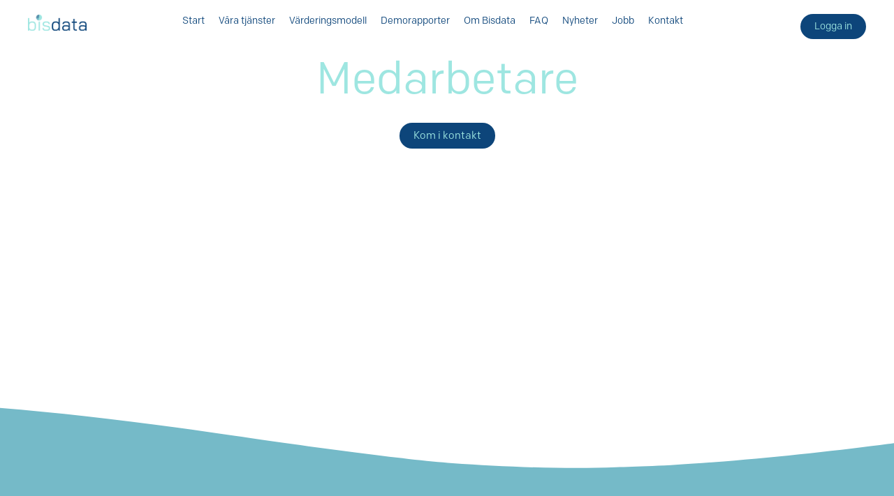

--- FILE ---
content_type: text/html; charset=UTF-8
request_url: https://www.bisdata.se/medarbetare/
body_size: 16422
content:
<!doctype html>
<html lang="en-US">
<head>
	<meta charset="UTF-8">
	<meta name="viewport" content="width=device-width, initial-scale=1">
	<link rel="profile" href="https://gmpg.org/xfn/11">
	<meta name='robots' content='index, follow, max-image-preview:large, max-snippet:-1, max-video-preview:-1' />

	<!-- This site is optimized with the Yoast SEO plugin v23.6 - https://yoast.com/wordpress/plugins/seo/ -->
	<title>Medarbetare - Bisdata - specialister på företagsvärdering</title><link rel="preload" data-rocket-preload as="image" href="https://wordpress-759507-4847120.cloudwaysapps.com/wp-content/uploads/2024/09/Medarbetare-bisdata.jpg" fetchpriority="high">
	<link rel="canonical" href="https://www.bisdata.se/medarbetare/" />
	<meta property="og:locale" content="en_US" />
	<meta property="og:type" content="article" />
	<meta property="og:title" content="Medarbetare - Bisdata - specialister på företagsvärdering" />
	<meta property="og:description" content="Medarbetare Kom i kontakt Vi söker dig som är mellan 18-25 år och som har mycket energi och vill arbeta med innesälj. Du vill lära dig försäljning och/eller brinner för utvecklas till en toppsäljare. Hos oss kommer du ha goda möjligheter att tjäna mycket pengar och att arbeta i en fartfylld miljö utan lönetak. Arbetsuppgifter [&hellip;]" />
	<meta property="og:url" content="https://www.bisdata.se/medarbetare/" />
	<meta property="og:site_name" content="Bisdata - specialister på företagsvärdering" />
	<meta property="article:modified_time" content="2024-09-11T19:34:04+00:00" />
	<meta property="og:image" content="https://wordpress-759507-4847120.cloudwaysapps.com/wp-content/uploads/2024/09/Innesalj-bisdata-medarbetare.jpg" />
	<meta name="twitter:card" content="summary_large_image" />
	<meta name="twitter:label1" content="Est. reading time" />
	<meta name="twitter:data1" content="2 minutes" />
	<script type="application/ld+json" class="yoast-schema-graph">{"@context":"https://schema.org","@graph":[{"@type":"WebPage","@id":"https://www.bisdata.se/medarbetare/","url":"https://www.bisdata.se/medarbetare/","name":"Medarbetare - Bisdata - specialister på företagsvärdering","isPartOf":{"@id":"https://www.bisdata.se/#website"},"primaryImageOfPage":{"@id":"https://www.bisdata.se/medarbetare/#primaryimage"},"image":{"@id":"https://www.bisdata.se/medarbetare/#primaryimage"},"thumbnailUrl":"https://wordpress-759507-4847120.cloudwaysapps.com/wp-content/uploads/2024/09/Innesalj-bisdata-medarbetare.jpg","datePublished":"2024-09-03T07:20:08+00:00","dateModified":"2024-09-11T19:34:04+00:00","breadcrumb":{"@id":"https://www.bisdata.se/medarbetare/#breadcrumb"},"inLanguage":"en-US","potentialAction":[{"@type":"ReadAction","target":["https://www.bisdata.se/medarbetare/"]}]},{"@type":"ImageObject","inLanguage":"en-US","@id":"https://www.bisdata.se/medarbetare/#primaryimage","url":"https://wordpress-759507-4847120.cloudwaysapps.com/wp-content/uploads/2024/09/Innesalj-bisdata-medarbetare.jpg","contentUrl":"https://wordpress-759507-4847120.cloudwaysapps.com/wp-content/uploads/2024/09/Innesalj-bisdata-medarbetare.jpg"},{"@type":"BreadcrumbList","@id":"https://www.bisdata.se/medarbetare/#breadcrumb","itemListElement":[{"@type":"ListItem","position":1,"name":"Home","item":"https://www.bisdata.se/"},{"@type":"ListItem","position":2,"name":"Medarbetare"}]},{"@type":"WebSite","@id":"https://www.bisdata.se/#website","url":"https://www.bisdata.se/","name":"Bisdata - specialister på företagsvärdering","description":"Vi erbjuder uppdaterade företagsvärderingar på över 400 000 företag i Sverige. Du kan snabbt och enkelt få en oberoende företagsvärdering på valfritt bolag.","publisher":{"@id":"https://www.bisdata.se/#organization"},"potentialAction":[{"@type":"SearchAction","target":{"@type":"EntryPoint","urlTemplate":"https://www.bisdata.se/?s={search_term_string}"},"query-input":{"@type":"PropertyValueSpecification","valueRequired":true,"valueName":"search_term_string"}}],"inLanguage":"en-US"},{"@type":"Organization","@id":"https://www.bisdata.se/#organization","name":"Bisdata - specialister på företagsvärdering","url":"https://www.bisdata.se/","logo":{"@type":"ImageObject","inLanguage":"en-US","@id":"https://www.bisdata.se/#/schema/logo/image/","url":"https://www.bisdata.se/wp-content/uploads/2024/09/Bisdata-logotyp.png","contentUrl":"https://www.bisdata.se/wp-content/uploads/2024/09/Bisdata-logotyp.png","width":1981,"height":544,"caption":"Bisdata - specialister på företagsvärdering"},"image":{"@id":"https://www.bisdata.se/#/schema/logo/image/"}}]}</script>
	<!-- / Yoast SEO plugin. -->



<link rel="alternate" type="application/rss+xml" title="Bisdata - specialister på företagsvärdering &raquo; Feed" href="https://www.bisdata.se/feed/" />
<link rel="alternate" type="application/rss+xml" title="Bisdata - specialister på företagsvärdering &raquo; Comments Feed" href="https://www.bisdata.se/comments/feed/" />
<link rel="stylesheet" type="text/css" href="https://use.typekit.net/jll7zvc.css"><link rel='stylesheet' id='sdm-styles-css' href='https://www.bisdata.se/wp-content/plugins/simple-download-monitor/css/sdm_wp_styles.css?ver=6.6.2' media='all' />
<style id='wp-emoji-styles-inline-css'>

	img.wp-smiley, img.emoji {
		display: inline !important;
		border: none !important;
		box-shadow: none !important;
		height: 1em !important;
		width: 1em !important;
		margin: 0 0.07em !important;
		vertical-align: -0.1em !important;
		background: none !important;
		padding: 0 !important;
	}
</style>
<style id='classic-theme-styles-inline-css'>
/*! This file is auto-generated */
.wp-block-button__link{color:#fff;background-color:#32373c;border-radius:9999px;box-shadow:none;text-decoration:none;padding:calc(.667em + 2px) calc(1.333em + 2px);font-size:1.125em}.wp-block-file__button{background:#32373c;color:#fff;text-decoration:none}
</style>
<style id='global-styles-inline-css'>
:root{--wp--preset--aspect-ratio--square: 1;--wp--preset--aspect-ratio--4-3: 4/3;--wp--preset--aspect-ratio--3-4: 3/4;--wp--preset--aspect-ratio--3-2: 3/2;--wp--preset--aspect-ratio--2-3: 2/3;--wp--preset--aspect-ratio--16-9: 16/9;--wp--preset--aspect-ratio--9-16: 9/16;--wp--preset--color--black: #000000;--wp--preset--color--cyan-bluish-gray: #abb8c3;--wp--preset--color--white: #ffffff;--wp--preset--color--pale-pink: #f78da7;--wp--preset--color--vivid-red: #cf2e2e;--wp--preset--color--luminous-vivid-orange: #ff6900;--wp--preset--color--luminous-vivid-amber: #fcb900;--wp--preset--color--light-green-cyan: #7bdcb5;--wp--preset--color--vivid-green-cyan: #00d084;--wp--preset--color--pale-cyan-blue: #8ed1fc;--wp--preset--color--vivid-cyan-blue: #0693e3;--wp--preset--color--vivid-purple: #9b51e0;--wp--preset--gradient--vivid-cyan-blue-to-vivid-purple: linear-gradient(135deg,rgba(6,147,227,1) 0%,rgb(155,81,224) 100%);--wp--preset--gradient--light-green-cyan-to-vivid-green-cyan: linear-gradient(135deg,rgb(122,220,180) 0%,rgb(0,208,130) 100%);--wp--preset--gradient--luminous-vivid-amber-to-luminous-vivid-orange: linear-gradient(135deg,rgba(252,185,0,1) 0%,rgba(255,105,0,1) 100%);--wp--preset--gradient--luminous-vivid-orange-to-vivid-red: linear-gradient(135deg,rgba(255,105,0,1) 0%,rgb(207,46,46) 100%);--wp--preset--gradient--very-light-gray-to-cyan-bluish-gray: linear-gradient(135deg,rgb(238,238,238) 0%,rgb(169,184,195) 100%);--wp--preset--gradient--cool-to-warm-spectrum: linear-gradient(135deg,rgb(74,234,220) 0%,rgb(151,120,209) 20%,rgb(207,42,186) 40%,rgb(238,44,130) 60%,rgb(251,105,98) 80%,rgb(254,248,76) 100%);--wp--preset--gradient--blush-light-purple: linear-gradient(135deg,rgb(255,206,236) 0%,rgb(152,150,240) 100%);--wp--preset--gradient--blush-bordeaux: linear-gradient(135deg,rgb(254,205,165) 0%,rgb(254,45,45) 50%,rgb(107,0,62) 100%);--wp--preset--gradient--luminous-dusk: linear-gradient(135deg,rgb(255,203,112) 0%,rgb(199,81,192) 50%,rgb(65,88,208) 100%);--wp--preset--gradient--pale-ocean: linear-gradient(135deg,rgb(255,245,203) 0%,rgb(182,227,212) 50%,rgb(51,167,181) 100%);--wp--preset--gradient--electric-grass: linear-gradient(135deg,rgb(202,248,128) 0%,rgb(113,206,126) 100%);--wp--preset--gradient--midnight: linear-gradient(135deg,rgb(2,3,129) 0%,rgb(40,116,252) 100%);--wp--preset--font-size--small: 13px;--wp--preset--font-size--medium: 20px;--wp--preset--font-size--large: 36px;--wp--preset--font-size--x-large: 42px;--wp--preset--spacing--20: 0.44rem;--wp--preset--spacing--30: 0.67rem;--wp--preset--spacing--40: 1rem;--wp--preset--spacing--50: 1.5rem;--wp--preset--spacing--60: 2.25rem;--wp--preset--spacing--70: 3.38rem;--wp--preset--spacing--80: 5.06rem;--wp--preset--shadow--natural: 6px 6px 9px rgba(0, 0, 0, 0.2);--wp--preset--shadow--deep: 12px 12px 50px rgba(0, 0, 0, 0.4);--wp--preset--shadow--sharp: 6px 6px 0px rgba(0, 0, 0, 0.2);--wp--preset--shadow--outlined: 6px 6px 0px -3px rgba(255, 255, 255, 1), 6px 6px rgba(0, 0, 0, 1);--wp--preset--shadow--crisp: 6px 6px 0px rgba(0, 0, 0, 1);}:where(.is-layout-flex){gap: 0.5em;}:where(.is-layout-grid){gap: 0.5em;}body .is-layout-flex{display: flex;}.is-layout-flex{flex-wrap: wrap;align-items: center;}.is-layout-flex > :is(*, div){margin: 0;}body .is-layout-grid{display: grid;}.is-layout-grid > :is(*, div){margin: 0;}:where(.wp-block-columns.is-layout-flex){gap: 2em;}:where(.wp-block-columns.is-layout-grid){gap: 2em;}:where(.wp-block-post-template.is-layout-flex){gap: 1.25em;}:where(.wp-block-post-template.is-layout-grid){gap: 1.25em;}.has-black-color{color: var(--wp--preset--color--black) !important;}.has-cyan-bluish-gray-color{color: var(--wp--preset--color--cyan-bluish-gray) !important;}.has-white-color{color: var(--wp--preset--color--white) !important;}.has-pale-pink-color{color: var(--wp--preset--color--pale-pink) !important;}.has-vivid-red-color{color: var(--wp--preset--color--vivid-red) !important;}.has-luminous-vivid-orange-color{color: var(--wp--preset--color--luminous-vivid-orange) !important;}.has-luminous-vivid-amber-color{color: var(--wp--preset--color--luminous-vivid-amber) !important;}.has-light-green-cyan-color{color: var(--wp--preset--color--light-green-cyan) !important;}.has-vivid-green-cyan-color{color: var(--wp--preset--color--vivid-green-cyan) !important;}.has-pale-cyan-blue-color{color: var(--wp--preset--color--pale-cyan-blue) !important;}.has-vivid-cyan-blue-color{color: var(--wp--preset--color--vivid-cyan-blue) !important;}.has-vivid-purple-color{color: var(--wp--preset--color--vivid-purple) !important;}.has-black-background-color{background-color: var(--wp--preset--color--black) !important;}.has-cyan-bluish-gray-background-color{background-color: var(--wp--preset--color--cyan-bluish-gray) !important;}.has-white-background-color{background-color: var(--wp--preset--color--white) !important;}.has-pale-pink-background-color{background-color: var(--wp--preset--color--pale-pink) !important;}.has-vivid-red-background-color{background-color: var(--wp--preset--color--vivid-red) !important;}.has-luminous-vivid-orange-background-color{background-color: var(--wp--preset--color--luminous-vivid-orange) !important;}.has-luminous-vivid-amber-background-color{background-color: var(--wp--preset--color--luminous-vivid-amber) !important;}.has-light-green-cyan-background-color{background-color: var(--wp--preset--color--light-green-cyan) !important;}.has-vivid-green-cyan-background-color{background-color: var(--wp--preset--color--vivid-green-cyan) !important;}.has-pale-cyan-blue-background-color{background-color: var(--wp--preset--color--pale-cyan-blue) !important;}.has-vivid-cyan-blue-background-color{background-color: var(--wp--preset--color--vivid-cyan-blue) !important;}.has-vivid-purple-background-color{background-color: var(--wp--preset--color--vivid-purple) !important;}.has-black-border-color{border-color: var(--wp--preset--color--black) !important;}.has-cyan-bluish-gray-border-color{border-color: var(--wp--preset--color--cyan-bluish-gray) !important;}.has-white-border-color{border-color: var(--wp--preset--color--white) !important;}.has-pale-pink-border-color{border-color: var(--wp--preset--color--pale-pink) !important;}.has-vivid-red-border-color{border-color: var(--wp--preset--color--vivid-red) !important;}.has-luminous-vivid-orange-border-color{border-color: var(--wp--preset--color--luminous-vivid-orange) !important;}.has-luminous-vivid-amber-border-color{border-color: var(--wp--preset--color--luminous-vivid-amber) !important;}.has-light-green-cyan-border-color{border-color: var(--wp--preset--color--light-green-cyan) !important;}.has-vivid-green-cyan-border-color{border-color: var(--wp--preset--color--vivid-green-cyan) !important;}.has-pale-cyan-blue-border-color{border-color: var(--wp--preset--color--pale-cyan-blue) !important;}.has-vivid-cyan-blue-border-color{border-color: var(--wp--preset--color--vivid-cyan-blue) !important;}.has-vivid-purple-border-color{border-color: var(--wp--preset--color--vivid-purple) !important;}.has-vivid-cyan-blue-to-vivid-purple-gradient-background{background: var(--wp--preset--gradient--vivid-cyan-blue-to-vivid-purple) !important;}.has-light-green-cyan-to-vivid-green-cyan-gradient-background{background: var(--wp--preset--gradient--light-green-cyan-to-vivid-green-cyan) !important;}.has-luminous-vivid-amber-to-luminous-vivid-orange-gradient-background{background: var(--wp--preset--gradient--luminous-vivid-amber-to-luminous-vivid-orange) !important;}.has-luminous-vivid-orange-to-vivid-red-gradient-background{background: var(--wp--preset--gradient--luminous-vivid-orange-to-vivid-red) !important;}.has-very-light-gray-to-cyan-bluish-gray-gradient-background{background: var(--wp--preset--gradient--very-light-gray-to-cyan-bluish-gray) !important;}.has-cool-to-warm-spectrum-gradient-background{background: var(--wp--preset--gradient--cool-to-warm-spectrum) !important;}.has-blush-light-purple-gradient-background{background: var(--wp--preset--gradient--blush-light-purple) !important;}.has-blush-bordeaux-gradient-background{background: var(--wp--preset--gradient--blush-bordeaux) !important;}.has-luminous-dusk-gradient-background{background: var(--wp--preset--gradient--luminous-dusk) !important;}.has-pale-ocean-gradient-background{background: var(--wp--preset--gradient--pale-ocean) !important;}.has-electric-grass-gradient-background{background: var(--wp--preset--gradient--electric-grass) !important;}.has-midnight-gradient-background{background: var(--wp--preset--gradient--midnight) !important;}.has-small-font-size{font-size: var(--wp--preset--font-size--small) !important;}.has-medium-font-size{font-size: var(--wp--preset--font-size--medium) !important;}.has-large-font-size{font-size: var(--wp--preset--font-size--large) !important;}.has-x-large-font-size{font-size: var(--wp--preset--font-size--x-large) !important;}
:where(.wp-block-post-template.is-layout-flex){gap: 1.25em;}:where(.wp-block-post-template.is-layout-grid){gap: 1.25em;}
:where(.wp-block-columns.is-layout-flex){gap: 2em;}:where(.wp-block-columns.is-layout-grid){gap: 2em;}
:root :where(.wp-block-pullquote){font-size: 1.5em;line-height: 1.6;}
</style>
<link rel='stylesheet' id='hello-elementor-css' href='https://www.bisdata.se/wp-content/themes/hello-elementor/style.min.css?ver=3.0.2' media='all' />
<link rel='stylesheet' id='hello-elementor-theme-style-css' href='https://www.bisdata.se/wp-content/themes/hello-elementor/theme.min.css?ver=3.0.2' media='all' />
<link rel='stylesheet' id='hello-elementor-header-footer-css' href='https://www.bisdata.se/wp-content/themes/hello-elementor/header-footer.min.css?ver=3.0.2' media='all' />
<link rel='stylesheet' id='elementor-frontend-css' href='https://www.bisdata.se/wp-content/uploads/elementor/css/custom-frontend.min.css?ver=1728897627' media='all' />
<link rel='stylesheet' id='elementor-post-8-css' href='https://www.bisdata.se/wp-content/uploads/elementor/css/post-8.css?ver=1728897627' media='all' />
<link rel='stylesheet' id='widget-image-css' href='https://www.bisdata.se/wp-content/plugins/elementor/assets/css/widget-image.min.css?ver=3.24.6' media='all' />
<link rel='stylesheet' id='widget-nav-menu-css' href='https://www.bisdata.se/wp-content/uploads/elementor/css/custom-pro-widget-nav-menu.min.css?ver=1728897627' media='all' />
<link rel='stylesheet' id='e-animation-grow-css' href='https://www.bisdata.se/wp-content/plugins/elementor/assets/lib/animations/styles/e-animation-grow.min.css?ver=3.24.6' media='all' />
<link rel='stylesheet' id='widget-social-icons-css' href='https://www.bisdata.se/wp-content/plugins/elementor/assets/css/widget-social-icons.min.css?ver=3.24.6' media='all' />
<link rel='stylesheet' id='e-apple-webkit-css' href='https://www.bisdata.se/wp-content/uploads/elementor/css/custom-apple-webkit.min.css?ver=1728897627' media='all' />
<link rel='stylesheet' id='widget-heading-css' href='https://www.bisdata.se/wp-content/plugins/elementor/assets/css/widget-heading.min.css?ver=3.24.6' media='all' />
<link rel='stylesheet' id='widget-icon-list-css' href='https://www.bisdata.se/wp-content/uploads/elementor/css/custom-widget-icon-list.min.css?ver=1728897627' media='all' />
<link rel='stylesheet' id='e-shapes-css' href='https://www.bisdata.se/wp-content/plugins/elementor/assets/css/conditionals/shapes.min.css?ver=3.24.6' media='all' />
<link rel='stylesheet' id='elementor-icons-css' href='https://www.bisdata.se/wp-content/plugins/elementor/assets/lib/eicons/css/elementor-icons.min.css?ver=5.31.0' media='all' />
<link rel='stylesheet' id='swiper-css' href='https://www.bisdata.se/wp-content/plugins/elementor/assets/lib/swiper/v8/css/swiper.min.css?ver=8.4.5' media='all' />
<link rel='stylesheet' id='e-swiper-css' href='https://www.bisdata.se/wp-content/plugins/elementor/assets/css/conditionals/e-swiper.min.css?ver=3.24.6' media='all' />
<link rel='stylesheet' id='elementor-pro-css' href='https://www.bisdata.se/wp-content/uploads/elementor/css/custom-pro-frontend.min.css?ver=1728897627' media='all' />
<link rel='stylesheet' id='elementor-global-css' href='https://www.bisdata.se/wp-content/uploads/elementor/css/global.css?ver=1728897627' media='all' />
<link rel='stylesheet' id='widget-text-editor-css' href='https://www.bisdata.se/wp-content/plugins/elementor/assets/css/widget-text-editor.min.css?ver=3.24.6' media='all' />
<link rel='stylesheet' id='elementor-post-3981-css' href='https://www.bisdata.se/wp-content/uploads/elementor/css/post-3981.css?ver=1728897702' media='all' />
<link rel='stylesheet' id='elementor-post-3821-css' href='https://www.bisdata.se/wp-content/uploads/elementor/css/post-3821.css?ver=1729264223' media='all' />
<link rel='stylesheet' id='elementor-post-455-css' href='https://www.bisdata.se/wp-content/uploads/elementor/css/post-455.css?ver=1758810798' media='all' />
<link rel='stylesheet' id='elementor-icons-shared-0-css' href='https://www.bisdata.se/wp-content/plugins/elementor/assets/lib/font-awesome/css/fontawesome.min.css?ver=5.15.3' media='all' />
<link rel='stylesheet' id='elementor-icons-fa-solid-css' href='https://www.bisdata.se/wp-content/plugins/elementor/assets/lib/font-awesome/css/solid.min.css?ver=5.15.3' media='all' />
<link rel='stylesheet' id='elementor-icons-fa-brands-css' href='https://www.bisdata.se/wp-content/plugins/elementor/assets/lib/font-awesome/css/brands.min.css?ver=5.15.3' media='all' />
<script src="https://www.bisdata.se/wp-includes/js/jquery/jquery.min.js?ver=3.7.1" id="jquery-core-js"></script>
<script src="https://www.bisdata.se/wp-includes/js/jquery/jquery-migrate.min.js?ver=3.4.1" id="jquery-migrate-js"></script>
<script id="sdm-scripts-js-extra">
var sdm_ajax_script = {"ajaxurl":"https:\/\/www.bisdata.se\/wp-admin\/admin-ajax.php"};
</script>
<script src="https://www.bisdata.se/wp-content/plugins/simple-download-monitor/js/sdm_wp_scripts.js?ver=6.6.2" id="sdm-scripts-js"></script>
<link rel="https://api.w.org/" href="https://www.bisdata.se/wp-json/" /><link rel="alternate" title="JSON" type="application/json" href="https://www.bisdata.se/wp-json/wp/v2/pages/3981" /><link rel="EditURI" type="application/rsd+xml" title="RSD" href="https://www.bisdata.se/xmlrpc.php?rsd" />
<meta name="generator" content="WordPress 6.6.2" />
<link rel='shortlink' href='https://www.bisdata.se/?p=3981' />
<link rel="alternate" title="oEmbed (JSON)" type="application/json+oembed" href="https://www.bisdata.se/wp-json/oembed/1.0/embed?url=https%3A%2F%2Fwww.bisdata.se%2Fmedarbetare%2F" />
<link rel="alternate" title="oEmbed (XML)" type="text/xml+oembed" href="https://www.bisdata.se/wp-json/oembed/1.0/embed?url=https%3A%2F%2Fwww.bisdata.se%2Fmedarbetare%2F&#038;format=xml" />
<meta name="generator" content="Elementor 3.24.6; features: additional_custom_breakpoints; settings: css_print_method-external, google_font-enabled, font_display-swap">
			<style>
				.e-con.e-parent:nth-of-type(n+4):not(.e-lazyloaded):not(.e-no-lazyload),
				.e-con.e-parent:nth-of-type(n+4):not(.e-lazyloaded):not(.e-no-lazyload) * {
					background-image: none !important;
				}
				@media screen and (max-height: 1024px) {
					.e-con.e-parent:nth-of-type(n+3):not(.e-lazyloaded):not(.e-no-lazyload),
					.e-con.e-parent:nth-of-type(n+3):not(.e-lazyloaded):not(.e-no-lazyload) * {
						background-image: none !important;
					}
				}
				@media screen and (max-height: 640px) {
					.e-con.e-parent:nth-of-type(n+2):not(.e-lazyloaded):not(.e-no-lazyload),
					.e-con.e-parent:nth-of-type(n+2):not(.e-lazyloaded):not(.e-no-lazyload) * {
						background-image: none !important;
					}
				}
			</style>
			<script src="https://web.cmp.usercentrics.eu/modules/autoblocker.js"></script>
<script id="usercentrics-cmp" src="https://web.cmp.usercentrics.eu/ui/loader.js" data-settings-id="OMhgqM_UyeujVz" async></script><link rel="icon" href="https://www.bisdata.se/wp-content/uploads/2024/09/cropped-Bisdata-morkbla-favikon-32x32.png" sizes="32x32" />
<link rel="icon" href="https://www.bisdata.se/wp-content/uploads/2024/09/cropped-Bisdata-morkbla-favikon-192x192.png" sizes="192x192" />
<link rel="apple-touch-icon" href="https://www.bisdata.se/wp-content/uploads/2024/09/cropped-Bisdata-morkbla-favikon-180x180.png" />
<meta name="msapplication-TileImage" content="https://www.bisdata.se/wp-content/uploads/2024/09/cropped-Bisdata-morkbla-favikon-270x270.png" />
</head>
<body class="page-template page-template-elementor_header_footer page page-id-3981 wp-custom-logo elementor-default elementor-template-full-width elementor-kit-8 elementor-page elementor-page-3981">


<a class="skip-link screen-reader-text" href="#content">Skip to content</a>

		<div  data-elementor-type="header" data-elementor-id="3821" class="elementor elementor-3821 elementor-location-header" data-elementor-post-type="elementor_library">
			<div class="elementor-element elementor-element-43a7429 e-flex e-con-boxed e-con e-parent" data-id="43a7429" data-element_type="container" data-settings="{&quot;background_background&quot;:&quot;classic&quot;}">
					<div  class="e-con-inner">
		<div class="elementor-element elementor-element-a54f00a e-con-full e-flex e-con e-child" data-id="a54f00a" data-element_type="container">
				<div class="elementor-element elementor-element-490aeb5 elementor-widget elementor-widget-theme-site-logo elementor-widget-image" data-id="490aeb5" data-element_type="widget" data-widget_type="theme-site-logo.default">
				<div class="elementor-widget-container">
									<a href="https://www.bisdata.se">
			<img width="1981" height="544" src="https://www.bisdata.se/wp-content/uploads/2024/09/Bisdata-logotyp.png" class="attachment-full size-full wp-image-3941" alt="" srcset="https://www.bisdata.se/wp-content/uploads/2024/09/Bisdata-logotyp.png 1981w, https://www.bisdata.se/wp-content/uploads/2024/09/Bisdata-logotyp-300x82.png 300w, https://www.bisdata.se/wp-content/uploads/2024/09/Bisdata-logotyp-1024x281.png 1024w, https://www.bisdata.se/wp-content/uploads/2024/09/Bisdata-logotyp-768x211.png 768w, https://www.bisdata.se/wp-content/uploads/2024/09/Bisdata-logotyp-1536x422.png 1536w, https://www.bisdata.se/wp-content/uploads/2024/09/Bisdata-logotyp-600x165.png 600w" sizes="(max-width: 1981px) 100vw, 1981px" />				</a>
									</div>
				</div>
				</div>
		<div class="elementor-element elementor-element-00b511d e-con-full e-flex e-con e-child" data-id="00b511d" data-element_type="container">
				<div class="elementor-element elementor-element-509cbc3 elementor-nav-menu__align-center elementor-nav-menu--stretch elementor-nav-menu__text-align-center elementor-nav-menu--dropdown-tablet elementor-nav-menu--toggle elementor-nav-menu--burger elementor-widget elementor-widget-nav-menu" data-id="509cbc3" data-element_type="widget" data-settings="{&quot;full_width&quot;:&quot;stretch&quot;,&quot;layout&quot;:&quot;horizontal&quot;,&quot;submenu_icon&quot;:{&quot;value&quot;:&quot;&lt;i class=\&quot;fas fa-caret-down\&quot;&gt;&lt;\/i&gt;&quot;,&quot;library&quot;:&quot;fa-solid&quot;},&quot;toggle&quot;:&quot;burger&quot;}" data-widget_type="nav-menu.default">
				<div class="elementor-widget-container">
						<nav aria-label="Menu" class="elementor-nav-menu--main elementor-nav-menu__container elementor-nav-menu--layout-horizontal e--pointer-none">
				<ul id="menu-1-509cbc3" class="elementor-nav-menu"><li class="menu-item menu-item-type-post_type menu-item-object-page menu-item-97"><a href="https://www.bisdata.se/hem/" class="elementor-item">Start</a></li>
<li class="menu-item menu-item-type-post_type menu-item-object-page menu-item-3998"><a href="https://www.bisdata.se/vara-tjanster/" class="elementor-item">Våra tjänster</a></li>
<li class="menu-item menu-item-type-post_type menu-item-object-page menu-item-4092"><a href="https://www.bisdata.se/vara-tjanster/varderingsmodell/" class="elementor-item">Värderingsmodell</a></li>
<li class="menu-item menu-item-type-post_type menu-item-object-page menu-item-3997"><a href="https://www.bisdata.se/demorapporter/" class="elementor-item">Demorapporter</a></li>
<li class="menu-item menu-item-type-post_type menu-item-object-page menu-item-3996"><a href="https://www.bisdata.se/om-bisdata/" class="elementor-item">Om Bisdata</a></li>
<li class="menu-item menu-item-type-post_type menu-item-object-page menu-item-3995"><a href="https://www.bisdata.se/faq/" class="elementor-item">FAQ</a></li>
<li class="menu-item menu-item-type-post_type menu-item-object-page menu-item-3994"><a href="https://www.bisdata.se/nyheter/" class="elementor-item">Nyheter</a></li>
<li class="menu-item menu-item-type-post_type menu-item-object-page current-menu-ancestor current-menu-parent current_page_parent current_page_ancestor menu-item-has-children menu-item-3993"><a href="https://www.bisdata.se/jobb/" class="elementor-item">Jobb</a>
<ul class="sub-menu elementor-nav-menu--dropdown">
	<li class="menu-item menu-item-type-post_type menu-item-object-page current-menu-item page_item page-item-3981 current_page_item menu-item-3992"><a href="https://www.bisdata.se/medarbetare/" aria-current="page" class="elementor-sub-item elementor-item-active">Medarbetare</a></li>
	<li class="menu-item menu-item-type-post_type menu-item-object-page menu-item-3991"><a href="https://www.bisdata.se/aterforsaljare/" class="elementor-sub-item">Återförsäljare</a></li>
</ul>
</li>
<li class="menu-item menu-item-type-post_type menu-item-object-page menu-item-3990"><a href="https://www.bisdata.se/kontakta-oss/" class="elementor-item">Kontakt</a></li>
</ul>			</nav>
					<div class="elementor-menu-toggle" role="button" tabindex="0" aria-label="Menu Toggle" aria-expanded="false">
			<i aria-hidden="true" role="presentation" class="elementor-menu-toggle__icon--open eicon-menu-bar"></i><i aria-hidden="true" role="presentation" class="elementor-menu-toggle__icon--close eicon-close"></i>			<span class="elementor-screen-only">Menu</span>
		</div>
					<nav class="elementor-nav-menu--dropdown elementor-nav-menu__container" aria-hidden="true">
				<ul id="menu-2-509cbc3" class="elementor-nav-menu"><li class="menu-item menu-item-type-post_type menu-item-object-page menu-item-97"><a href="https://www.bisdata.se/hem/" class="elementor-item" tabindex="-1">Start</a></li>
<li class="menu-item menu-item-type-post_type menu-item-object-page menu-item-3998"><a href="https://www.bisdata.se/vara-tjanster/" class="elementor-item" tabindex="-1">Våra tjänster</a></li>
<li class="menu-item menu-item-type-post_type menu-item-object-page menu-item-4092"><a href="https://www.bisdata.se/vara-tjanster/varderingsmodell/" class="elementor-item" tabindex="-1">Värderingsmodell</a></li>
<li class="menu-item menu-item-type-post_type menu-item-object-page menu-item-3997"><a href="https://www.bisdata.se/demorapporter/" class="elementor-item" tabindex="-1">Demorapporter</a></li>
<li class="menu-item menu-item-type-post_type menu-item-object-page menu-item-3996"><a href="https://www.bisdata.se/om-bisdata/" class="elementor-item" tabindex="-1">Om Bisdata</a></li>
<li class="menu-item menu-item-type-post_type menu-item-object-page menu-item-3995"><a href="https://www.bisdata.se/faq/" class="elementor-item" tabindex="-1">FAQ</a></li>
<li class="menu-item menu-item-type-post_type menu-item-object-page menu-item-3994"><a href="https://www.bisdata.se/nyheter/" class="elementor-item" tabindex="-1">Nyheter</a></li>
<li class="menu-item menu-item-type-post_type menu-item-object-page current-menu-ancestor current-menu-parent current_page_parent current_page_ancestor menu-item-has-children menu-item-3993"><a href="https://www.bisdata.se/jobb/" class="elementor-item" tabindex="-1">Jobb</a>
<ul class="sub-menu elementor-nav-menu--dropdown">
	<li class="menu-item menu-item-type-post_type menu-item-object-page current-menu-item page_item page-item-3981 current_page_item menu-item-3992"><a href="https://www.bisdata.se/medarbetare/" aria-current="page" class="elementor-sub-item elementor-item-active" tabindex="-1">Medarbetare</a></li>
	<li class="menu-item menu-item-type-post_type menu-item-object-page menu-item-3991"><a href="https://www.bisdata.se/aterforsaljare/" class="elementor-sub-item" tabindex="-1">Återförsäljare</a></li>
</ul>
</li>
<li class="menu-item menu-item-type-post_type menu-item-object-page menu-item-3990"><a href="https://www.bisdata.se/kontakta-oss/" class="elementor-item" tabindex="-1">Kontakt</a></li>
</ul>			</nav>
				</div>
				</div>
				</div>
		<div class="elementor-element elementor-element-7b031db e-con-full e-flex e-con e-child" data-id="7b031db" data-element_type="container">
				<div class="elementor-element elementor-element-3b285b3 elementor-align-right elementor-mobile-align-right elementor-widget elementor-widget-button" data-id="3b285b3" data-element_type="widget" data-widget_type="button.default">
				<div class="elementor-widget-container">
					<div class="elementor-button-wrapper">
			<a class="elementor-button elementor-button-link elementor-size-sm elementor-animation-grow" href="/kundinloggning/">
						<span class="elementor-button-content-wrapper">
									<span class="elementor-button-text">Logga in</span>
					</span>
					</a>
		</div>
				</div>
				</div>
				</div>
					</div>
				</div>
				</div>
				<div  data-elementor-type="wp-page" data-elementor-id="3981" class="elementor elementor-3981" data-elementor-post-type="page">
				<div class="elementor-element elementor-element-09e4c6b e-flex e-con-boxed e-con e-parent" data-id="09e4c6b" data-element_type="container" data-settings="{&quot;background_background&quot;:&quot;classic&quot;,&quot;shape_divider_bottom&quot;:&quot;waves&quot;}">
					<div  class="e-con-inner">
				<div class="elementor-shape elementor-shape-bottom" data-negative="false">
			<svg xmlns="http://www.w3.org/2000/svg" viewBox="0 0 1000 100" preserveAspectRatio="none">
	<path class="elementor-shape-fill" d="M421.9,6.5c22.6-2.5,51.5,0.4,75.5,5.3c23.6,4.9,70.9,23.5,100.5,35.7c75.8,32.2,133.7,44.5,192.6,49.7
	c23.6,2.1,48.7,3.5,103.4-2.5c54.7-6,106.2-25.6,106.2-25.6V0H0v30.3c0,0,72,32.6,158.4,30.5c39.2-0.7,92.8-6.7,134-22.4
	c21.2-8.1,52.2-18.2,79.7-24.2C399.3,7.9,411.6,7.5,421.9,6.5z"/>
</svg>		</div>
		<div class="elementor-element elementor-element-564a71f e-con-full e-flex e-con e-child" data-id="564a71f" data-element_type="container">
				<div class="elementor-element elementor-element-bbddf3c elementor-widget elementor-widget-heading" data-id="bbddf3c" data-element_type="widget" data-widget_type="heading.default">
				<div class="elementor-widget-container">
			<h1 class="elementor-heading-title elementor-size-default">Medarbetare</h1>		</div>
				</div>
				<div class="elementor-element elementor-element-d251787 elementor-align-center elementor-mobile-align-center elementor-widget elementor-widget-button" data-id="d251787" data-element_type="widget" data-widget_type="button.default">
				<div class="elementor-widget-container">
					<div class="elementor-button-wrapper">
			<a class="elementor-button elementor-button-link elementor-size-sm elementor-animation-grow" href="/kontakta-oss/">
						<span class="elementor-button-content-wrapper">
									<span class="elementor-button-text">Kom i kontakt</span>
					</span>
					</a>
		</div>
				</div>
				</div>
				</div>
					</div>
				</div>
		<div class="elementor-element elementor-element-ccc097e e-flex e-con-boxed e-con e-parent" data-id="ccc097e" data-element_type="container" data-settings="{&quot;background_background&quot;:&quot;classic&quot;}">
					<div  class="e-con-inner">
		<div class="elementor-element elementor-element-e5ee594 e-con-full e-flex e-con e-child" data-id="e5ee594" data-element_type="container">
				<div class="elementor-element elementor-element-2a4bcc0 elementor-widget elementor-widget-image" data-id="2a4bcc0" data-element_type="widget" data-widget_type="image.default">
				<div class="elementor-widget-container">
													<img fetchpriority="high" decoding="async" width="800" height="520" src="https://www.bisdata.se/wp-content/uploads/2024/09/Innesalj-bisdata-medarbetare.jpg" class="attachment-large size-large wp-image-5812" alt="" srcset="https://www.bisdata.se/wp-content/uploads/2024/09/Innesalj-bisdata-medarbetare.jpg 1000w, https://www.bisdata.se/wp-content/uploads/2024/09/Innesalj-bisdata-medarbetare-300x195.jpg 300w, https://www.bisdata.se/wp-content/uploads/2024/09/Innesalj-bisdata-medarbetare-768x499.jpg 768w" sizes="(max-width: 800px) 100vw, 800px" />													</div>
				</div>
				</div>
		<div class="elementor-element elementor-element-20fab9d e-con-full e-flex e-con e-child" data-id="20fab9d" data-element_type="container">
				<div class="elementor-element elementor-element-139e6cb elementor-widget elementor-widget-text-editor" data-id="139e6cb" data-element_type="widget" data-widget_type="text-editor.default">
				<div class="elementor-widget-container">
							<p>Vi söker dig som är mellan 18-25 år och som har mycket energi och vill arbeta med innesälj.</p><p>Du vill lära dig försäljning och/eller brinner för utvecklas till en toppsäljare.</p><p>Hos oss kommer du ha goda möjligheter att tjäna mycket pengar och att arbeta i en fartfylld miljö utan lönetak.</p><p><strong>Arbetsuppgifter</strong></p><p>Din roll blir att kontakta små- och medelstora företag via telefon och erbjuda t ex <span style="text-decoration: underline; color: #ffffff;"><a style="color: #ffffff; text-decoration: underline;" href="/vara-tjanster/varderingsrapport/">företagsvärderingar</a></span>, <span style="text-decoration: underline; color: #ffffff;"><a style="color: #ffffff; text-decoration: underline;" href="/vara-tjanster/branschrapport/">bransch</a></span>&#8211; och <span style="text-decoration: underline; color: #ffffff;"><a style="color: #ffffff; text-decoration: underline;" href="/vara-tjanster/konkurrentrapport-med-digital-bevakning/">konkurrentrapporter</a></span> samt diplom &amp; certifikat.</p><p><strong>Personliga egenskaper</strong></p><p>Du har en stark egen motor, är envis och tävlingsinriktad. Vi ser gärna att du har viss erfarenhet av innesälj, men det viktigaste är att du vill lära dig och att du har rätt inställning och driv än erfarenhet.</p><p><strong>Vårt erbjudande</strong></p><p>Vi kommer att ge dig verktygen för att lyckas. Du kommer få utbildning i både försäljning och i våra egenutvecklade produkter. Du kommer bli en del av ett resultatdrivet team som hjälper dig att nå dina mål.</p><p>Du kommer att kunna påverka din lön. Med en trygg grundlön i botten erbjuds också en hög provision som baseras på prestation.</p><p>Du kommer att bygga upp och förvalta en egen kundstock. Bearbetning sker mot både nya och befintliga kunder.</p><p>Vill du hoppa på en spännande utvecklingsresa och skapa en framtid som en av branschens bästa säljare?</p>						</div>
				</div>
				<div class="elementor-element elementor-element-ce3e656 elementor-align-left elementor-mobile-align-left elementor-widget elementor-widget-button" data-id="ce3e656" data-element_type="widget" data-widget_type="button.default">
				<div class="elementor-widget-container">
					<div class="elementor-button-wrapper">
			<a class="elementor-button elementor-button-link elementor-size-sm elementor-animation-grow" href="mailto:jobb@bisdata.se">
						<span class="elementor-button-content-wrapper">
									<span class="elementor-button-text">Skicka in din ansökan</span>
					</span>
					</a>
		</div>
				</div>
				</div>
				</div>
					</div>
				</div>
		<div class="elementor-element elementor-element-f5cc3cf e-flex e-con-boxed e-con e-parent" data-id="f5cc3cf" data-element_type="container" data-settings="{&quot;background_background&quot;:&quot;classic&quot;}">
					<div  class="e-con-inner">
		<div class="elementor-element elementor-element-b9bf2f4 e-con-full e-flex e-con e-child" data-id="b9bf2f4" data-element_type="container">
				<div class="elementor-element elementor-element-11b996b elementor-align-left elementor-mobile-align-left elementor-widget elementor-widget-button" data-id="11b996b" data-element_type="widget" data-widget_type="button.default">
				<div class="elementor-widget-container">
					<div class="elementor-button-wrapper">
			<a class="elementor-button elementor-size-sm" role="button">
						<span class="elementor-button-content-wrapper">
									<span class="elementor-button-text">Hör av dig</span>
					</span>
					</a>
		</div>
				</div>
				</div>
				</div>
		<div class="elementor-element elementor-element-d120eef e-con-full e-flex e-con e-child" data-id="d120eef" data-element_type="container">
		<div class="elementor-element elementor-element-183ae9b e-flex e-con-boxed e-con e-child" data-id="183ae9b" data-element_type="container">
					<div  class="e-con-inner">
				<div class="elementor-element elementor-element-f6e8fe7 elementor-widget elementor-widget-heading" data-id="f6e8fe7" data-element_type="widget" data-widget_type="heading.default">
				<div class="elementor-widget-container">
			<h2 class="elementor-heading-title elementor-size-default">Bisdata AB</h2>		</div>
				</div>
		<div class="elementor-element elementor-element-1ae8b5e e-flex e-con-boxed e-con e-child" data-id="1ae8b5e" data-element_type="container">
					<div class="e-con-inner">
				<div class="elementor-element elementor-element-3e5587a elementor-icon-list--layout-inline elementor-list-item-link-full_width elementor-widget elementor-widget-icon-list" data-id="3e5587a" data-element_type="widget" data-widget_type="icon-list.default">
				<div class="elementor-widget-container">
					<ul class="elementor-icon-list-items elementor-inline-items">
							<li class="elementor-icon-list-item elementor-inline-item">
										<span class="elementor-icon-list-text">Hagaesplanaden 88</span>
									</li>
								<li class="elementor-icon-list-item elementor-inline-item">
										<span class="elementor-icon-list-text">113 67 Stockholm</span>
									</li>
								<li class="elementor-icon-list-item elementor-inline-item">
											<a href="tel:08-54578200">

											<span class="elementor-icon-list-text">Växel: 08-545 782 00</span>
											</a>
									</li>
						</ul>
				</div>
				</div>
				<div class="elementor-element elementor-element-488d78d elementor-align-left elementor-mobile-align-right elementor-widget elementor-widget-button" data-id="488d78d" data-element_type="widget" data-widget_type="button.default">
				<div class="elementor-widget-container">
					<div class="elementor-button-wrapper">
			<a class="elementor-button elementor-button-link elementor-size-sm elementor-animation-grow" href="mailto:jobb@bisdata.se">
						<span class="elementor-button-content-wrapper">
									<span class="elementor-button-text">jobb@bisdata.se</span>
					</span>
					</a>
		</div>
				</div>
				</div>
					</div>
				</div>
					</div>
				</div>
				</div>
					</div>
				</div>
				</div>
				<div data-elementor-type="footer" data-elementor-id="455" class="elementor elementor-455 elementor-location-footer" data-elementor-post-type="elementor_library">
			<div class="elementor-element elementor-element-8601c4d e-flex e-con-boxed e-con e-parent" data-id="8601c4d" data-element_type="container" data-settings="{&quot;background_background&quot;:&quot;classic&quot;,&quot;shape_divider_top&quot;:&quot;curve&quot;,&quot;shape_divider_top_negative&quot;:&quot;yes&quot;}">
					<div class="e-con-inner">
				<div class="elementor-shape elementor-shape-top" data-negative="true">
			<svg xmlns="http://www.w3.org/2000/svg" viewBox="0 0 1000 100" preserveAspectRatio="none">
	<path class="elementor-shape-fill" d="M500,97C126.7,96.3,0.8,19.8,0,0v100l1000,0V1C1000,19.4,873.3,97.8,500,97z"/>
</svg>		</div>
		<div class="elementor-element elementor-element-dfa47a5 e-con-full e-flex e-con e-child" data-id="dfa47a5" data-element_type="container">
		<div class="elementor-element elementor-element-d05198d e-con-full e-flex e-con e-child" data-id="d05198d" data-element_type="container">
		<div class="elementor-element elementor-element-8dacc2f e-con-full e-flex e-con e-child" data-id="8dacc2f" data-element_type="container">
		<div class="elementor-element elementor-element-99bc0c2 e-con-full e-flex e-con e-child" data-id="99bc0c2" data-element_type="container">
				<div class="elementor-element elementor-element-9e66fac elementor-widget elementor-widget-theme-site-logo elementor-widget-image" data-id="9e66fac" data-element_type="widget" data-widget_type="theme-site-logo.default">
				<div class="elementor-widget-container">
									<a href="https://www.bisdata.se">
			<img width="1981" height="544" src="https://www.bisdata.se/wp-content/uploads/2024/09/Bisdata-logotyp.png" class="attachment-full size-full wp-image-3941" alt="" srcset="https://www.bisdata.se/wp-content/uploads/2024/09/Bisdata-logotyp.png 1981w, https://www.bisdata.se/wp-content/uploads/2024/09/Bisdata-logotyp-300x82.png 300w, https://www.bisdata.se/wp-content/uploads/2024/09/Bisdata-logotyp-1024x281.png 1024w, https://www.bisdata.se/wp-content/uploads/2024/09/Bisdata-logotyp-768x211.png 768w, https://www.bisdata.se/wp-content/uploads/2024/09/Bisdata-logotyp-1536x422.png 1536w, https://www.bisdata.se/wp-content/uploads/2024/09/Bisdata-logotyp-600x165.png 600w" sizes="(max-width: 1981px) 100vw, 1981px" />				</a>
									</div>
				</div>
				<div class="elementor-element elementor-element-f1b695a elementor-shape-circle e-grid-align-left elementor-grid-0 elementor-widget elementor-widget-social-icons" data-id="f1b695a" data-element_type="widget" data-widget_type="social-icons.default">
				<div class="elementor-widget-container">
					<div class="elementor-social-icons-wrapper elementor-grid">
							<span class="elementor-grid-item">
					<a class="elementor-icon elementor-social-icon elementor-social-icon-linkedin elementor-repeater-item-66fd5a7" href="https://www.linkedin.com/company/bisdata-ab/" target="_blank">
						<span class="elementor-screen-only">Linkedin</span>
						<i class="fab fa-linkedin"></i>					</a>
				</span>
							<span class="elementor-grid-item">
					<a class="elementor-icon elementor-social-icon elementor-social-icon-facebook elementor-repeater-item-d29660e" href="https://www.facebook.com/BisdataAB/" target="_blank">
						<span class="elementor-screen-only">Facebook</span>
						<i class="fab fa-facebook"></i>					</a>
				</span>
							<span class="elementor-grid-item">
					<a class="elementor-icon elementor-social-icon elementor-social-icon-instagram elementor-repeater-item-8f3be95" href="https://www.instagram.com/bisdataab/" target="_blank">
						<span class="elementor-screen-only">Instagram</span>
						<i class="fab fa-instagram"></i>					</a>
				</span>
					</div>
				</div>
				</div>
		<div class="elementor-element elementor-element-116abc1 e-con-full e-flex e-con e-child" data-id="116abc1" data-element_type="container">
				<div class="elementor-element elementor-element-62ab2de elementor-align-left elementor-mobile-align-left elementor-widget elementor-widget-button" data-id="62ab2de" data-element_type="widget" data-widget_type="button.default">
				<div class="elementor-widget-container">
					<div class="elementor-button-wrapper">
			<a class="elementor-button elementor-button-link elementor-size-sm elementor-animation-grow" href="/kundinloggning/">
						<span class="elementor-button-content-wrapper">
									<span class="elementor-button-text">Logga in</span>
					</span>
					</a>
		</div>
				</div>
				</div>
				<div class="elementor-element elementor-element-978ec86 elementor-align-left elementor-mobile-align-left elementor-widget elementor-widget-button" data-id="978ec86" data-element_type="widget" data-widget_type="button.default">
				<div class="elementor-widget-container">
					<div class="elementor-button-wrapper">
			<a class="elementor-button elementor-button-link elementor-size-sm elementor-animation-grow" href="#elementor-action%3Aaction%3Dpopup%3Aopen%26settings%3DeyJpZCI6IjQxNDYiLCJ0b2dnbGUiOmZhbHNlfQ%3D%3D">
						<span class="elementor-button-content-wrapper">
						<span class="elementor-button-icon">
				<i aria-hidden="true" class="fas fa-arrow-right"></i>			</span>
									<span class="elementor-button-text">Beställ produkt</span>
					</span>
					</a>
		</div>
				</div>
				</div>
				</div>
				</div>
		<div class="elementor-element elementor-element-656109d e-con-full e-flex e-con e-child" data-id="656109d" data-element_type="container">
				<div class="elementor-element elementor-element-a332e65 elementor-widget elementor-widget-heading" data-id="a332e65" data-element_type="widget" data-widget_type="heading.default">
				<div class="elementor-widget-container">
			<p class="elementor-heading-title elementor-size-default">Sidöversikt</p>		</div>
				</div>
				<div class="elementor-element elementor-element-90456aa elementor-icon-list--layout-traditional elementor-list-item-link-full_width elementor-widget elementor-widget-icon-list" data-id="90456aa" data-element_type="widget" data-widget_type="icon-list.default">
				<div class="elementor-widget-container">
					<ul class="elementor-icon-list-items">
							<li class="elementor-icon-list-item">
											<a href="https://www.bisdata.se/">

											<span class="elementor-icon-list-text">Start</span>
											</a>
									</li>
								<li class="elementor-icon-list-item">
											<a href="/vara-tjanster">

											<span class="elementor-icon-list-text">Våra tjänster</span>
											</a>
									</li>
								<li class="elementor-icon-list-item">
											<a href="/vara-tjanster/varderingsmodell/">

											<span class="elementor-icon-list-text">Värderingsmodell</span>
											</a>
									</li>
								<li class="elementor-icon-list-item">
											<a href="/demorapporter">

											<span class="elementor-icon-list-text">Demorapporter</span>
											</a>
									</li>
								<li class="elementor-icon-list-item">
											<a href="/om-bisdata">

											<span class="elementor-icon-list-text">Om Bisdata</span>
											</a>
									</li>
								<li class="elementor-icon-list-item">
											<a href="/faq">

											<span class="elementor-icon-list-text">FAQ</span>
											</a>
									</li>
								<li class="elementor-icon-list-item">
											<a href="/nyheter">

											<span class="elementor-icon-list-text">Nyheter</span>
											</a>
									</li>
								<li class="elementor-icon-list-item">
											<a href="/jobb">

											<span class="elementor-icon-list-text">Jobb</span>
											</a>
									</li>
								<li class="elementor-icon-list-item">
											<a href="/medarbetare">

											<span class="elementor-icon-list-text">Medarbetare</span>
											</a>
									</li>
								<li class="elementor-icon-list-item">
											<a href="/aterforsaljare">

											<span class="elementor-icon-list-text">Återförsäljare</span>
											</a>
									</li>
								<li class="elementor-icon-list-item">
											<a href="/kontakta-oss">

											<span class="elementor-icon-list-text">Kontakt</span>
											</a>
									</li>
								<li class="elementor-icon-list-item">
											<a href="http://bisdata.se/varderingsfragor">

											<span class="elementor-icon-list-text">Värderingsfrågor</span>
											</a>
									</li>
						</ul>
				</div>
				</div>
				</div>
		<div class="elementor-element elementor-element-f1c38e4 e-con-full e-flex e-con e-child" data-id="f1c38e4" data-element_type="container">
				<div class="elementor-element elementor-element-2b4d204 elementor-widget elementor-widget-heading" data-id="2b4d204" data-element_type="widget" data-widget_type="heading.default">
				<div class="elementor-widget-container">
			<p class="elementor-heading-title elementor-size-default">Våra tjänster</p>		</div>
				</div>
				<div class="elementor-element elementor-element-8f21862 elementor-icon-list--layout-traditional elementor-list-item-link-full_width elementor-widget elementor-widget-icon-list" data-id="8f21862" data-element_type="widget" data-widget_type="icon-list.default">
				<div class="elementor-widget-container">
					<ul class="elementor-icon-list-items">
							<li class="elementor-icon-list-item">
											<a href="/vara-tjanster/varderingsrapport/">

											<span class="elementor-icon-list-text">Värderingsrapport</span>
											</a>
									</li>
								<li class="elementor-icon-list-item">
											<a href="/vara-tjanster/specialvardering/">

											<span class="elementor-icon-list-text">Specialvärdering</span>
											</a>
									</li>
								<li class="elementor-icon-list-item">
											<a href="/vara-tjanster/#vardering-utlandska-foretag">

											<span class="elementor-icon-list-text">Värdering på utländska företag</span>
											</a>
									</li>
								<li class="elementor-icon-list-item">
											<a href="/vara-tjanster/branschrapport/">

											<span class="elementor-icon-list-text">Branschrapport</span>
											</a>
									</li>
								<li class="elementor-icon-list-item">
											<a href="/vara-tjanster/konkurrentrapport-med-digital-bevakning/">

											<span class="elementor-icon-list-text">Konkurrentrapporter</span>
											</a>
									</li>
								<li class="elementor-icon-list-item">
											<a href="/vara-tjanster/vardeskapandeanalys/">

											<span class="elementor-icon-list-text">VärdeskapandeAnalys</span>
											</a>
									</li>
								<li class="elementor-icon-list-item">
											<a href="/vara-tjanster/kommunranking/">

											<span class="elementor-icon-list-text">KommunRanking</span>
											</a>
									</li>
								<li class="elementor-icon-list-item">
											<a href="/vara-tjanster/salja-foretag/">

											<span class="elementor-icon-list-text">Sälja företag</span>
											</a>
									</li>
								<li class="elementor-icon-list-item">
											<a href="/vara-tjanster/kopa-foretag/">

											<span class="elementor-icon-list-text">Köpa företag</span>
											</a>
									</li>
								<li class="elementor-icon-list-item">
											<a href="/vara-tjanster/foretagspresentation/">

											<span class="elementor-icon-list-text">Företagspresentation</span>
											</a>
									</li>
								<li class="elementor-icon-list-item">
											<a href="/vara-tjanster/#varderating-bolag">

											<span class="elementor-icon-list-text">Värderating på svenska bolag</span>
											</a>
									</li>
						</ul>
				</div>
				</div>
				</div>
		<div class="elementor-element elementor-element-d4144e0 e-con-full e-flex e-con e-child" data-id="d4144e0" data-element_type="container">
				<div class="elementor-element elementor-element-cfa794d elementor-widget elementor-widget-heading" data-id="cfa794d" data-element_type="widget" data-widget_type="heading.default">
				<div class="elementor-widget-container">
			<p class="elementor-heading-title elementor-size-default">Kontakt</p>		</div>
				</div>
				<div class="elementor-element elementor-element-119e725 elementor-icon-list--layout-traditional elementor-list-item-link-full_width elementor-widget elementor-widget-icon-list" data-id="119e725" data-element_type="widget" data-widget_type="icon-list.default">
				<div class="elementor-widget-container">
					<ul class="elementor-icon-list-items">
							<li class="elementor-icon-list-item">
											<a href="mailto:info@bisdata.se">

											<span class="elementor-icon-list-text">info@bisdata.se</span>
											</a>
									</li>
								<li class="elementor-icon-list-item">
											<a href="tel:08-545%20782%2000">

											<span class="elementor-icon-list-text">08-545 782 00</span>
											</a>
									</li>
						</ul>
				</div>
				</div>
				<div class="elementor-element elementor-element-b869528 elementor-icon-list--layout-traditional elementor-list-item-link-full_width elementor-widget elementor-widget-icon-list" data-id="b869528" data-element_type="widget" data-widget_type="icon-list.default">
				<div class="elementor-widget-container">
					<ul class="elementor-icon-list-items">
							<li class="elementor-icon-list-item">
										<span class="elementor-icon-list-text">Hagaesplanaden 88</span>
									</li>
								<li class="elementor-icon-list-item">
										<span class="elementor-icon-list-text">113 67 Stockholm</span>
									</li>
						</ul>
				</div>
				</div>
				</div>
				</div>
				</div>
				</div>
					</div>
				</div>
		<div class="elementor-element elementor-element-54b0db9 e-flex e-con-boxed e-con e-parent" data-id="54b0db9" data-element_type="container" data-settings="{&quot;background_background&quot;:&quot;classic&quot;}">
					<div class="e-con-inner">
		<div class="elementor-element elementor-element-851e474 e-con-full e-flex e-con e-child" data-id="851e474" data-element_type="container">
				<div class="elementor-element elementor-element-f66a015 elementor-icon-list--layout-inline elementor-mobile-align-left elementor-list-item-link-full_width elementor-widget elementor-widget-icon-list" data-id="f66a015" data-element_type="widget" data-widget_type="icon-list.default">
				<div class="elementor-widget-container">
					<ul class="elementor-icon-list-items elementor-inline-items">
							<li class="elementor-icon-list-item elementor-inline-item">
										<span class="elementor-icon-list-text">© Copyright 2026 Bisdata AB</span>
									</li>
						</ul>
				</div>
				</div>
				</div>
		<div class="elementor-element elementor-element-6d9debf e-con-full e-flex e-con e-child" data-id="6d9debf" data-element_type="container">
		<div class="elementor-element elementor-element-743e4e3 e-grid e-con-full e-con e-child" data-id="743e4e3" data-element_type="container">
				<div class="elementor-element elementor-element-90f3eb1 elementor-widget elementor-widget-image" data-id="90f3eb1" data-element_type="widget" data-widget_type="image.default">
				<div class="elementor-widget-container">
														<a href="https://www.starkabolag.se/" target="_blank">
							<img width="1307" height="400" src="https://www.bisdata.se/wp-content/uploads/2023/09/Starka-bolag-sveriges-starkaste-foretag-logo.png" class="attachment-full size-full wp-image-4133" alt="" srcset="https://www.bisdata.se/wp-content/uploads/2023/09/Starka-bolag-sveriges-starkaste-foretag-logo.png 1307w, https://www.bisdata.se/wp-content/uploads/2023/09/Starka-bolag-sveriges-starkaste-foretag-logo-300x92.png 300w, https://www.bisdata.se/wp-content/uploads/2023/09/Starka-bolag-sveriges-starkaste-foretag-logo-1024x313.png 1024w, https://www.bisdata.se/wp-content/uploads/2023/09/Starka-bolag-sveriges-starkaste-foretag-logo-768x235.png 768w" sizes="(max-width: 1307px) 100vw, 1307px" />								</a>
													</div>
				</div>
				<div class="elementor-element elementor-element-5e5b5f8 elementor-widget elementor-widget-image" data-id="5e5b5f8" data-element_type="widget" data-widget_type="image.default">
				<div class="elementor-widget-container">
														<a href="https://www.bisvalue.com/" target="_blank">
							<img src="https://wordpress-759507-4847120.cloudwaysapps.com/wp-content/uploads/2023/09/Bisvalue-logotyp.png" title="" alt="" loading="lazy" />								</a>
													</div>
				</div>
				<div class="elementor-element elementor-element-e3fbcea elementor-widget elementor-widget-image" data-id="e3fbcea" data-element_type="widget" data-widget_type="image.default">
				<div class="elementor-widget-container">
														<a href="https://www.alltombolag.se/" target="_blank">
							<img width="750" height="225" src="https://www.bisdata.se/wp-content/uploads/2023/09/Allt-om-bolag.png" class="attachment-full size-full wp-image-4131" alt="" srcset="https://www.bisdata.se/wp-content/uploads/2023/09/Allt-om-bolag.png 750w, https://www.bisdata.se/wp-content/uploads/2023/09/Allt-om-bolag-300x90.png 300w" sizes="(max-width: 750px) 100vw, 750px" />								</a>
													</div>
				</div>
				</div>
				</div>
		<div class="elementor-element elementor-element-f584504 e-con-full e-flex e-con e-child" data-id="f584504" data-element_type="container">
				<div class="elementor-element elementor-element-98d491f elementor-icon-list--layout-inline elementor-align-right elementor-mobile-align-left elementor-list-item-link-full_width elementor-widget elementor-widget-icon-list" data-id="98d491f" data-element_type="widget" data-widget_type="icon-list.default">
				<div class="elementor-widget-container">
					<ul class="elementor-icon-list-items elementor-inline-items">
							<li class="elementor-icon-list-item elementor-inline-item">
											<a href="/integritetspolicy">

											<span class="elementor-icon-list-text">Integritetspolicy</span>
											</a>
									</li>
						</ul>
				</div>
				</div>
				</div>
					</div>
				</div>
				</div>
		
		<div data-elementor-type="popup" data-elementor-id="4146" class="elementor elementor-4146 elementor-location-popup" data-elementor-settings="{&quot;entrance_animation&quot;:&quot;fadeIn&quot;,&quot;exit_animation&quot;:&quot;fadeIn&quot;,&quot;entrance_animation_duration&quot;:{&quot;unit&quot;:&quot;px&quot;,&quot;size&quot;:1.2,&quot;sizes&quot;:[]},&quot;a11y_navigation&quot;:&quot;yes&quot;,&quot;timing&quot;:[]}" data-elementor-post-type="elementor_library">
			<div class="elementor-element elementor-element-997c59d e-flex e-con-boxed e-con e-parent" data-id="997c59d" data-element_type="container" data-settings="{&quot;background_background&quot;:&quot;classic&quot;}">
					<div class="e-con-inner">
				<div class="elementor-element elementor-element-20c6f2d elementor-widget elementor-widget-heading" data-id="20c6f2d" data-element_type="widget" data-widget_type="heading.default">
				<div class="elementor-widget-container">
			<h1 class="elementor-heading-title elementor-size-default">Beställ produkt</h1>		</div>
				</div>
				<div class="elementor-element elementor-element-5400480 elementor-widget elementor-widget-text-editor" data-id="5400480" data-element_type="widget" data-widget_type="text-editor.default">
				<div class="elementor-widget-container">
							<div><footer class="main-footer"><div class="container"><div class="col-md-3 col-sm-12"><div id="text-5" class="right"><div class="textwidget"><div class="footer-contact"><p>Alla priser på hemsidan är angivna exklusive moms.</p></div></div></div></div></div></footer></div>						</div>
				</div>
				<div class="elementor-element elementor-element-e39321f elementor-button-align-start elementor-widget elementor-widget-form" data-id="e39321f" data-element_type="widget" data-settings="{&quot;step_next_label&quot;:&quot;N\u00e4sta&quot;,&quot;step_previous_label&quot;:&quot;F\u00f6reg\u00e5ende&quot;,&quot;button_width&quot;:&quot;100&quot;,&quot;step_type&quot;:&quot;number_text&quot;,&quot;step_icon_shape&quot;:&quot;circle&quot;}" data-widget_type="form.default">
				<div class="elementor-widget-container">
					<form class="elementor-form" method="post" name="Beställ produkt">
			<input type="hidden" name="post_id" value="4146"/>
			<input type="hidden" name="form_id" value="e39321f"/>
			<input type="hidden" name="referer_title" value="Medarbetare - Bisdata - specialister på företagsvärdering" />

							<input type="hidden" name="queried_id" value="3981"/>
			
			<div class="elementor-form-fields-wrapper elementor-labels-">
								<div class="elementor-field-type-html elementor-field-group elementor-column elementor-field-group-field_92d7275 elementor-col-100">
					<p> Bisdata Företagsvärdering </p>				</div>
								<div class="elementor-field-type-checkbox elementor-field-group elementor-column elementor-field-group-field_1d3d835 elementor-col-100">
					<div class="elementor-field-subgroup  elementor-subgroup-inline"><span class="elementor-field-option"><input type="checkbox" value="Bolag Pris: fr 9 995 SEK ex moms" id="form-field-field_1d3d835-0" name="form_fields[field_1d3d835][]"> <label for="form-field-field_1d3d835-0">Bolag Pris: fr 9 995 SEK ex moms</label></span><span class="elementor-field-option"><input type="checkbox" value="Koncern Pris: fr 14 995 SEK ex moms" id="form-field-field_1d3d835-1" name="form_fields[field_1d3d835][]"> <label for="form-field-field_1d3d835-1">Koncern Pris: fr 14 995 SEK ex moms</label></span></div>				</div>
								<div class="elementor-field-type-html elementor-field-group elementor-column elementor-field-group-field_6495f2d elementor-col-100">
					<p> Bisdata Branschrapport </p>				</div>
								<div class="elementor-field-type-checkbox elementor-field-group elementor-column elementor-field-group-field_e32c481 elementor-col-100">
					<div class="elementor-field-subgroup  "><span class="elementor-field-option"><input type="checkbox" value="Branschpaket Pris: fr 9 995 SEK ex mom" id="form-field-field_e32c481-0" name="form_fields[field_e32c481]"> <label for="form-field-field_e32c481-0">Branschpaket Pris: fr 9 995 SEK ex mom</label></span></div>				</div>
								<div class="elementor-field-type-html elementor-field-group elementor-column elementor-field-group-field_e4789ac elementor-col-100">
					<p> Bisdata VärdeskapandeAnalys </p>				</div>
								<div class="elementor-field-type-checkbox elementor-field-group elementor-column elementor-field-group-field_d1df95a elementor-col-100">
					<div class="elementor-field-subgroup  elementor-subgroup-inline"><span class="elementor-field-option"><input type="checkbox" value="Bolag Pris: fr 9 995 SEK ex moms" id="form-field-field_d1df95a-0" name="form_fields[field_d1df95a][]"> <label for="form-field-field_d1df95a-0">Bolag Pris: fr 9 995 SEK ex moms</label></span><span class="elementor-field-option"><input type="checkbox" value="Koncern Pris: fr 14 995 SEK ex moms" id="form-field-field_d1df95a-1" name="form_fields[field_d1df95a][]"> <label for="form-field-field_d1df95a-1">Koncern Pris: fr 14 995 SEK ex moms</label></span></div>				</div>
								<div class="elementor-field-type-html elementor-field-group elementor-column elementor-field-group-field_2e674ff elementor-col-100">
					<p>Bisdata Konkurrentrapport </p>				</div>
								<div class="elementor-field-type-checkbox elementor-field-group elementor-column elementor-field-group-field_487a3a6 elementor-col-100">
					<div class="elementor-field-subgroup  elementor-subgroup-inline"><span class="elementor-field-option"><input type="checkbox" value="Bolag Pris: fr 9 995 SEK ex moms" id="form-field-field_487a3a6-0" name="form_fields[field_487a3a6][]"> <label for="form-field-field_487a3a6-0">Bolag Pris: fr 9 995 SEK ex moms</label></span><span class="elementor-field-option"><input type="checkbox" value="Koncern Pris: fr 14 995 SEK ex moms" id="form-field-field_487a3a6-1" name="form_fields[field_487a3a6][]"> <label for="form-field-field_487a3a6-1">Koncern Pris: fr 14 995 SEK ex moms</label></span></div>				</div>
								<div class="elementor-field-type-html elementor-field-group elementor-column elementor-field-group-field_1e68ecf elementor-col-100">
					<p>Värderingsdiplom och certifikat</p>				</div>
								<div class="elementor-field-type-checkbox elementor-field-group elementor-column elementor-field-group-field_7c94ec5 elementor-col-100">
					<div class="elementor-field-subgroup  elementor-subgroup-inline"><span class="elementor-field-option"><input type="checkbox" value="Värderingsdiplom och certifikat Pris: 4 995 SEK ex moms" id="form-field-field_7c94ec5-0" name="form_fields[field_7c94ec5]"> <label for="form-field-field_7c94ec5-0">Värderingsdiplom och certifikat Pris: 4 995 SEK ex moms</label></span></div>				</div>
								<div class="elementor-field-type-html elementor-field-group elementor-column elementor-field-group-field_068966c elementor-col-100">
					<p> Bisdata Kommunranking </p>				</div>
								<div class="elementor-field-type-checkbox elementor-field-group elementor-column elementor-field-group-field_edbbf92 elementor-col-100">
					<div class="elementor-field-subgroup  elementor-subgroup-inline"><span class="elementor-field-option"><input type="checkbox" value="Kommunranking Pris: fr 9 995 SEK ex moms" id="form-field-field_edbbf92-0" name="form_fields[field_edbbf92]"> <label for="form-field-field_edbbf92-0">Kommunranking Pris: fr 9 995 SEK ex moms</label></span></div>				</div>
								<div class="elementor-field-type-html elementor-field-group elementor-column elementor-field-group-field_bf69e24 elementor-col-100">
					<h2> Ange det företag som produkten gäller: </h2>				</div>
								<div class="elementor-field-type-text elementor-field-group elementor-column elementor-field-group-field_c11cd6e elementor-col-50 elementor-field-required">
												<label for="form-field-field_c11cd6e" class="elementor-field-label elementor-screen-only">
								Företagsnamn							</label>
														<input size="1" type="text" name="form_fields[field_c11cd6e]" id="form-field-field_c11cd6e" class="elementor-field elementor-size-sm  elementor-field-textual" placeholder="Företagsnamn*" required="required" aria-required="true">
											</div>
								<div class="elementor-field-type-text elementor-field-group elementor-column elementor-field-group-field_4dd2066 elementor-col-50 elementor-field-required">
												<label for="form-field-field_4dd2066" class="elementor-field-label elementor-screen-only">
								Org.nr:							</label>
														<input size="1" type="text" name="form_fields[field_4dd2066]" id="form-field-field_4dd2066" class="elementor-field elementor-size-sm  elementor-field-textual" placeholder="Organisationsnummer*" required="required" aria-required="true">
											</div>
								<div class="elementor-field-type-html elementor-field-group elementor-column elementor-field-group-field_e5c6dad elementor-col-100">
					<h2> Mina uppgifter (produkten skickas till): </h2>				</div>
								<div class="elementor-field-type-text elementor-field-group elementor-column elementor-field-group-field_9f09938 elementor-col-50 elementor-field-required">
													<input size="1" type="text" name="form_fields[field_9f09938]" id="form-field-field_9f09938" class="elementor-field elementor-size-sm  elementor-field-textual" placeholder="Mitt företagsnamn*" required="required" aria-required="true">
											</div>
								<div class="elementor-field-type-text elementor-field-group elementor-column elementor-field-group-field_85480df elementor-col-50 elementor-field-required">
													<input size="1" type="text" name="form_fields[field_85480df]" id="form-field-field_85480df" class="elementor-field elementor-size-sm  elementor-field-textual" placeholder="Kontaktperson*" required="required" aria-required="true">
											</div>
								<div class="elementor-field-type-email elementor-field-group elementor-column elementor-field-group-field_ef7b9be elementor-col-100">
													<input size="1" type="email" name="form_fields[field_ef7b9be]" id="form-field-field_ef7b9be" class="elementor-field elementor-size-sm  elementor-field-textual" placeholder="Min e-postadress">
											</div>
								<div class="elementor-field-group elementor-column elementor-field-type-submit elementor-col-100 e-form__buttons">
					<button class="elementor-button elementor-size-sm elementor-animation-grow" type="submit">
						<span class="elementor-button-content-wrapper">
																						<span class="elementor-button-text">Beställ nu</span>
													</span>
					</button>
				</div>
			</div>
		</form>
				</div>
				</div>
					</div>
				</div>
				</div>
					<script type='text/javascript'>
				const lazyloadRunObserver = () => {
					const lazyloadBackgrounds = document.querySelectorAll( `.e-con.e-parent:not(.e-lazyloaded)` );
					const lazyloadBackgroundObserver = new IntersectionObserver( ( entries ) => {
						entries.forEach( ( entry ) => {
							if ( entry.isIntersecting ) {
								let lazyloadBackground = entry.target;
								if( lazyloadBackground ) {
									lazyloadBackground.classList.add( 'e-lazyloaded' );
								}
								lazyloadBackgroundObserver.unobserve( entry.target );
							}
						});
					}, { rootMargin: '200px 0px 200px 0px' } );
					lazyloadBackgrounds.forEach( ( lazyloadBackground ) => {
						lazyloadBackgroundObserver.observe( lazyloadBackground );
					} );
				};
				const events = [
					'DOMContentLoaded',
					'elementor/lazyload/observe',
				];
				events.forEach( ( event ) => {
					document.addEventListener( event, lazyloadRunObserver );
				} );
			</script>
			<link rel='stylesheet' id='elementor-post-4146-css' href='https://www.bisdata.se/wp-content/uploads/elementor/css/post-4146.css?ver=1728897628' media='all' />
<link rel='stylesheet' id='widget-forms-css' href='https://www.bisdata.se/wp-content/plugins/elementor-pro/assets/css/widget-forms.min.css?ver=3.24.2' media='all' />
<link rel='stylesheet' id='flatpickr-css' href='https://www.bisdata.se/wp-content/plugins/elementor/assets/lib/flatpickr/flatpickr.min.css?ver=4.1.4' media='all' />
<link rel='stylesheet' id='e-animation-fadeIn-css' href='https://www.bisdata.se/wp-content/plugins/elementor/assets/lib/animations/styles/fadeIn.min.css?ver=3.24.6' media='all' />
<script id="rocket-browser-checker-js-after">
"use strict";var _createClass=function(){function defineProperties(target,props){for(var i=0;i<props.length;i++){var descriptor=props[i];descriptor.enumerable=descriptor.enumerable||!1,descriptor.configurable=!0,"value"in descriptor&&(descriptor.writable=!0),Object.defineProperty(target,descriptor.key,descriptor)}}return function(Constructor,protoProps,staticProps){return protoProps&&defineProperties(Constructor.prototype,protoProps),staticProps&&defineProperties(Constructor,staticProps),Constructor}}();function _classCallCheck(instance,Constructor){if(!(instance instanceof Constructor))throw new TypeError("Cannot call a class as a function")}var RocketBrowserCompatibilityChecker=function(){function RocketBrowserCompatibilityChecker(options){_classCallCheck(this,RocketBrowserCompatibilityChecker),this.passiveSupported=!1,this._checkPassiveOption(this),this.options=!!this.passiveSupported&&options}return _createClass(RocketBrowserCompatibilityChecker,[{key:"_checkPassiveOption",value:function(self){try{var options={get passive(){return!(self.passiveSupported=!0)}};window.addEventListener("test",null,options),window.removeEventListener("test",null,options)}catch(err){self.passiveSupported=!1}}},{key:"initRequestIdleCallback",value:function(){!1 in window&&(window.requestIdleCallback=function(cb){var start=Date.now();return setTimeout(function(){cb({didTimeout:!1,timeRemaining:function(){return Math.max(0,50-(Date.now()-start))}})},1)}),!1 in window&&(window.cancelIdleCallback=function(id){return clearTimeout(id)})}},{key:"isDataSaverModeOn",value:function(){return"connection"in navigator&&!0===navigator.connection.saveData}},{key:"supportsLinkPrefetch",value:function(){var elem=document.createElement("link");return elem.relList&&elem.relList.supports&&elem.relList.supports("prefetch")&&window.IntersectionObserver&&"isIntersecting"in IntersectionObserverEntry.prototype}},{key:"isSlowConnection",value:function(){return"connection"in navigator&&"effectiveType"in navigator.connection&&("2g"===navigator.connection.effectiveType||"slow-2g"===navigator.connection.effectiveType)}}]),RocketBrowserCompatibilityChecker}();
</script>
<script id="rocket-preload-links-js-extra">
var RocketPreloadLinksConfig = {"excludeUris":"\/(?:.+\/)?feed(?:\/(?:.+\/?)?)?$|\/(?:.+\/)?embed\/|\/(index.php\/)?(.*)wp-json(\/.*|$)|\/refer\/|\/go\/|\/recommend\/|\/recommends\/","usesTrailingSlash":"1","imageExt":"jpg|jpeg|gif|png|tiff|bmp|webp|avif|pdf|doc|docx|xls|xlsx|php","fileExt":"jpg|jpeg|gif|png|tiff|bmp|webp|avif|pdf|doc|docx|xls|xlsx|php|html|htm","siteUrl":"https:\/\/www.bisdata.se","onHoverDelay":"100","rateThrottle":"3"};
</script>
<script id="rocket-preload-links-js-after">
(function() {
"use strict";var r="function"==typeof Symbol&&"symbol"==typeof Symbol.iterator?function(e){return typeof e}:function(e){return e&&"function"==typeof Symbol&&e.constructor===Symbol&&e!==Symbol.prototype?"symbol":typeof e},e=function(){function i(e,t){for(var n=0;n<t.length;n++){var i=t[n];i.enumerable=i.enumerable||!1,i.configurable=!0,"value"in i&&(i.writable=!0),Object.defineProperty(e,i.key,i)}}return function(e,t,n){return t&&i(e.prototype,t),n&&i(e,n),e}}();function i(e,t){if(!(e instanceof t))throw new TypeError("Cannot call a class as a function")}var t=function(){function n(e,t){i(this,n),this.browser=e,this.config=t,this.options=this.browser.options,this.prefetched=new Set,this.eventTime=null,this.threshold=1111,this.numOnHover=0}return e(n,[{key:"init",value:function(){!this.browser.supportsLinkPrefetch()||this.browser.isDataSaverModeOn()||this.browser.isSlowConnection()||(this.regex={excludeUris:RegExp(this.config.excludeUris,"i"),images:RegExp(".("+this.config.imageExt+")$","i"),fileExt:RegExp(".("+this.config.fileExt+")$","i")},this._initListeners(this))}},{key:"_initListeners",value:function(e){-1<this.config.onHoverDelay&&document.addEventListener("mouseover",e.listener.bind(e),e.listenerOptions),document.addEventListener("mousedown",e.listener.bind(e),e.listenerOptions),document.addEventListener("touchstart",e.listener.bind(e),e.listenerOptions)}},{key:"listener",value:function(e){var t=e.target.closest("a"),n=this._prepareUrl(t);if(null!==n)switch(e.type){case"mousedown":case"touchstart":this._addPrefetchLink(n);break;case"mouseover":this._earlyPrefetch(t,n,"mouseout")}}},{key:"_earlyPrefetch",value:function(t,e,n){var i=this,r=setTimeout(function(){if(r=null,0===i.numOnHover)setTimeout(function(){return i.numOnHover=0},1e3);else if(i.numOnHover>i.config.rateThrottle)return;i.numOnHover++,i._addPrefetchLink(e)},this.config.onHoverDelay);t.addEventListener(n,function e(){t.removeEventListener(n,e,{passive:!0}),null!==r&&(clearTimeout(r),r=null)},{passive:!0})}},{key:"_addPrefetchLink",value:function(i){return this.prefetched.add(i.href),new Promise(function(e,t){var n=document.createElement("link");n.rel="prefetch",n.href=i.href,n.onload=e,n.onerror=t,document.head.appendChild(n)}).catch(function(){})}},{key:"_prepareUrl",value:function(e){if(null===e||"object"!==(void 0===e?"undefined":r(e))||!1 in e||-1===["http:","https:"].indexOf(e.protocol))return null;var t=e.href.substring(0,this.config.siteUrl.length),n=this._getPathname(e.href,t),i={original:e.href,protocol:e.protocol,origin:t,pathname:n,href:t+n};return this._isLinkOk(i)?i:null}},{key:"_getPathname",value:function(e,t){var n=t?e.substring(this.config.siteUrl.length):e;return n.startsWith("/")||(n="/"+n),this._shouldAddTrailingSlash(n)?n+"/":n}},{key:"_shouldAddTrailingSlash",value:function(e){return this.config.usesTrailingSlash&&!e.endsWith("/")&&!this.regex.fileExt.test(e)}},{key:"_isLinkOk",value:function(e){return null!==e&&"object"===(void 0===e?"undefined":r(e))&&(!this.prefetched.has(e.href)&&e.origin===this.config.siteUrl&&-1===e.href.indexOf("?")&&-1===e.href.indexOf("#")&&!this.regex.excludeUris.test(e.href)&&!this.regex.images.test(e.href))}}],[{key:"run",value:function(){"undefined"!=typeof RocketPreloadLinksConfig&&new n(new RocketBrowserCompatibilityChecker({capture:!0,passive:!0}),RocketPreloadLinksConfig).init()}}]),n}();t.run();
}());
</script>
<script src="https://www.bisdata.se/wp-content/themes/hello-elementor/assets/js/hello-frontend.min.js?ver=3.0.2" id="hello-theme-frontend-js"></script>
<script src="https://www.bisdata.se/wp-content/plugins/elementor-pro/assets/lib/smartmenus/jquery.smartmenus.min.js?ver=1.2.1" id="smartmenus-js"></script>
<script src="https://www.bisdata.se/wp-content/plugins/elementor-pro/assets/js/webpack-pro.runtime.min.js?ver=3.24.2" id="elementor-pro-webpack-runtime-js"></script>
<script src="https://www.bisdata.se/wp-content/plugins/elementor/assets/js/webpack.runtime.min.js?ver=3.24.6" id="elementor-webpack-runtime-js"></script>
<script src="https://www.bisdata.se/wp-content/plugins/elementor/assets/js/frontend-modules.min.js?ver=3.24.6" id="elementor-frontend-modules-js"></script>
<script src="https://www.bisdata.se/wp-includes/js/dist/hooks.min.js?ver=2810c76e705dd1a53b18" id="wp-hooks-js"></script>
<script src="https://www.bisdata.se/wp-includes/js/dist/i18n.min.js?ver=5e580eb46a90c2b997e6" id="wp-i18n-js"></script>
<script id="wp-i18n-js-after">
wp.i18n.setLocaleData( { 'text direction\u0004ltr': [ 'ltr' ] } );
</script>
<script id="elementor-pro-frontend-js-before">
var ElementorProFrontendConfig = {"ajaxurl":"https:\/\/www.bisdata.se\/wp-admin\/admin-ajax.php","nonce":"7f66b582b4","urls":{"assets":"https:\/\/www.bisdata.se\/wp-content\/plugins\/elementor-pro\/assets\/","rest":"https:\/\/www.bisdata.se\/wp-json\/"},"settings":{"lazy_load_background_images":true},"shareButtonsNetworks":{"facebook":{"title":"Facebook","has_counter":true},"twitter":{"title":"Twitter"},"linkedin":{"title":"LinkedIn","has_counter":true},"pinterest":{"title":"Pinterest","has_counter":true},"reddit":{"title":"Reddit","has_counter":true},"vk":{"title":"VK","has_counter":true},"odnoklassniki":{"title":"OK","has_counter":true},"tumblr":{"title":"Tumblr"},"digg":{"title":"Digg"},"skype":{"title":"Skype"},"stumbleupon":{"title":"StumbleUpon","has_counter":true},"mix":{"title":"Mix"},"telegram":{"title":"Telegram"},"pocket":{"title":"Pocket","has_counter":true},"xing":{"title":"XING","has_counter":true},"whatsapp":{"title":"WhatsApp"},"email":{"title":"Email"},"print":{"title":"Print"},"x-twitter":{"title":"X"},"threads":{"title":"Threads"}},"facebook_sdk":{"lang":"en_US","app_id":""},"lottie":{"defaultAnimationUrl":"https:\/\/www.bisdata.se\/wp-content\/plugins\/elementor-pro\/modules\/lottie\/assets\/animations\/default.json"}};
</script>
<script src="https://www.bisdata.se/wp-content/plugins/elementor-pro/assets/js/frontend.min.js?ver=3.24.2" id="elementor-pro-frontend-js"></script>
<script src="https://www.bisdata.se/wp-includes/js/jquery/ui/core.min.js?ver=1.13.3" id="jquery-ui-core-js"></script>
<script id="elementor-frontend-js-before">
var elementorFrontendConfig = {"environmentMode":{"edit":false,"wpPreview":false,"isScriptDebug":false},"i18n":{"shareOnFacebook":"Share on Facebook","shareOnTwitter":"Share on Twitter","pinIt":"Pin it","download":"Download","downloadImage":"Download image","fullscreen":"Fullscreen","zoom":"Zoom","share":"Share","playVideo":"Play Video","previous":"Previous","next":"Next","close":"Close","a11yCarouselWrapperAriaLabel":"Carousel | Horizontal scrolling: Arrow Left & Right","a11yCarouselPrevSlideMessage":"Previous slide","a11yCarouselNextSlideMessage":"Next slide","a11yCarouselFirstSlideMessage":"This is the first slide","a11yCarouselLastSlideMessage":"This is the last slide","a11yCarouselPaginationBulletMessage":"Go to slide"},"is_rtl":false,"breakpoints":{"xs":0,"sm":480,"md":768,"lg":1025,"xl":1440,"xxl":1600},"responsive":{"breakpoints":{"mobile":{"label":"Mobile Portrait","value":767,"default_value":767,"direction":"max","is_enabled":true},"mobile_extra":{"label":"Mobile Landscape","value":880,"default_value":880,"direction":"max","is_enabled":false},"tablet":{"label":"Tablet Portrait","value":1024,"default_value":1024,"direction":"max","is_enabled":true},"tablet_extra":{"label":"Tablet Landscape","value":1200,"default_value":1200,"direction":"max","is_enabled":false},"laptop":{"label":"Laptop","value":1366,"default_value":1366,"direction":"max","is_enabled":true},"widescreen":{"label":"Widescreen","value":2400,"default_value":2400,"direction":"min","is_enabled":true}},"hasCustomBreakpoints":true},"version":"3.24.6","is_static":false,"experimentalFeatures":{"additional_custom_breakpoints":true,"container":true,"container_grid":true,"e_swiper_latest":true,"e_nested_atomic_repeaters":true,"e_onboarding":true,"theme_builder_v2":true,"hello-theme-header-footer":true,"home_screen":true,"ai-layout":true,"landing-pages":true,"link-in-bio":true,"floating-buttons":true,"display-conditions":true,"form-submissions":true},"urls":{"assets":"https:\/\/www.bisdata.se\/wp-content\/plugins\/elementor\/assets\/","ajaxurl":"https:\/\/www.bisdata.se\/wp-admin\/admin-ajax.php","uploadUrl":"https:\/\/www.bisdata.se\/wp-content\/uploads"},"nonces":{"floatingButtonsClickTracking":"9a058e8609"},"swiperClass":"swiper","settings":{"page":[],"editorPreferences":[]},"kit":{"active_breakpoints":["viewport_mobile","viewport_tablet","viewport_laptop","viewport_widescreen"],"global_image_lightbox":"yes","lightbox_enable_counter":"yes","lightbox_enable_fullscreen":"yes","lightbox_enable_zoom":"yes","lightbox_enable_share":"yes","lightbox_title_src":"title","lightbox_description_src":"description","hello_header_logo_type":"logo","hello_header_menu_layout":"horizontal","hello_footer_logo_type":"logo"},"post":{"id":3981,"title":"Medarbetare%20-%20Bisdata%20-%20specialister%20p%C3%A5%20f%C3%B6retagsv%C3%A4rdering","excerpt":"","featuredImage":false}};
</script>
<script src="https://www.bisdata.se/wp-content/plugins/elementor/assets/js/frontend.min.js?ver=3.24.6" id="elementor-frontend-js"></script>
<script src="https://www.bisdata.se/wp-content/plugins/elementor-pro/assets/js/elements-handlers.min.js?ver=3.24.2" id="pro-elements-handlers-js"></script>
<script> 
	jQuery(document).ready(function() {
		jQuery('#form-field-field_bd35463').on('change', function() {
            var anual_report_value = parseInt(this.value);
            if (!isNaN(anual_report_value)) {
                var year1 = anual_report_value+1
                var year2 = parseInt(year1)+1
                var year3 = parseInt(year2)+1
                jQuery('label[for=form-field-field_09efcc8]').html(year1);
                jQuery('label[for=form-field-field_34c9bff]').html(year2);
                jQuery('label[for=form-field-field_66f6b4b]').html(year3);
                jQuery('label[for=form-field-field_a8ef61f]').html(year1);
                jQuery('label[for=form-field-field_bb5e644]').html(year2);
                jQuery('label[for=form-field-field_38dd245]').html(year3);
            }           
        });
	});
</script>

<script>
jQuery(function(){
if(jQuery('body').is('.page-id-2348') || jQuery('body').is('.page-id-3538')){
    jQuery(document).ready(function() {
    // Define a global variable to store the last AJAX response
    var lastAjaxResponse;

    // Override jQuery's ajax method to capture the response
    (function($) {
        var originalAjax = $.ajax;
        $.ajax = function(options) {
            var originalSuccess = options.success;
            
            // Intercept the success function
            options.success = function(response) {
                // Save the response for later use
                lastAjaxResponse = response;
                
                // Call the original success function
                if (originalSuccess) {
                    originalSuccess(response);
                }
            };
            
            // Call the original ajax method
            return originalAjax.apply(this, arguments);
        };
    })(jQuery);

 
    // Use the captured response later
    jQuery('#order-value-indicator-form-id-submit-button').on('click', function() {
		setTimeout(function(){ 
			console.log('Captured AJAX Response:', lastAjaxResponse);
			if (lastAjaxResponse && lastAjaxResponse.success === true) {
				jQuery('#paypal-OVI-button button.elementor-button.elementor-paypal-legacy.elementor-payment-button').trigger('click');
			}
		
			
				}, 1800);
     
    });  
});
}else if(jQuery('body').is('.page-id-2377')){
    jQuery(document).ready(function() {
        // Define a global variable to store the last AJAX response
        var lastAjaxResponse;
    
        // Override jQuery's ajax method to capture the response
        (function($) {
            var originalAjax = $.ajax;
            $.ajax = function(options) {
                var originalSuccess = options.success;
                
                // Intercept the success function
                options.success = function(response) {
                    // Save the response for later use
                    lastAjaxResponse = response;
                    
                    // Call the original success function
                    if (originalSuccess) {
                        originalSuccess(response);
                    }
                };
                
                // Call the original ajax method
                return originalAjax.apply(this, arguments);
            };
        })(jQuery);   
    
        // Use the captured response later
        jQuery('#order-target-value-indicator-form-id-submit-button').on('click', function() {
            setTimeout(function(){ 
                console.log('Captured AJAX Response:', lastAjaxResponse);
                if (lastAjaxResponse && lastAjaxResponse.success === true) {
                    jQuery('#paypal-OVI-button button.elementor-button.elementor-paypal-legacy.elementor-payment-button').trigger('click');
                }
            
                
                    }, 1800);
         
        });
    });
}
});

	
</script>

</body>
</html>

<!-- This website is like a Rocket, isn't it? Performance optimized by WP Rocket. Learn more: https://wp-rocket.me - Debug: cached@1769575609 -->

--- FILE ---
content_type: text/css; charset=utf-8
request_url: https://www.bisdata.se/wp-content/plugins/simple-download-monitor/css/sdm_wp_styles.css?ver=6.6.2
body_size: 2706
content:
.sdm_clear_float{
    clear: both;
}

.sdm_pass_text {
    margin-bottom: 10px;
}

.sdm_download_item {
    display: block;
    border:1px solid #E7E9EB;
    box-shadow: 0 1px 3px 0 rgba(0, 0, 0, 0.05);
    margin-top:10px;
    margin-bottom:10px;
    padding:15px;
}
.sdm_download_title {
    float:left;
    font-size: 24px;
    font-weight: bold;
    line-height: 75px;
}
.sdm_download_thumbnail {
    float:left;
}
.sdm_download_thumbnail_image {
    width:75px !important;
    height:75px !important;
    float:left !important;
    margin-right:10px !important;
}
.sdm_download_description {
    margin: 15px 0 15px 0;
    padding-bottom: 10px;
    border-bottom: 1px solid #EEEEEE;
}
.sdm_download_item_count{
    margin-left: 20px;
    border: 1px solid #E7E9EB;
    padding: 3px 10px;
    display: inline-block;
    float: right;
}
.sdm_download_link{
    display: block;
}
.sdm_download_link:after {
    content: "";
    display: table;
    clear: both;
}
.sdm_download_button{
    display: inline-block;    
}
.sdm_download_button_box_default{
    margin: 10px 0;    
}

.sdm-g-recaptcha{
    margin-bottom: 10px;
}

/************************************/
/*** Various Colored Boxes Styles ***/
/************************************/
.sdm_yellow_box {
background: #FFF6D5;
border: 1px solid #D1B655;
color: #3F2502;
margin: 10px 0px 10px 0px;
padding: 5px 5px 5px 10px;
}

.sdm_grey_box{
background: #ECECEC;
border: 1px solid #CFCFCF;
color: #363636;
margin: 10px 0px 15px 0px;
padding: 5px 5px 5px 10px;	
}

.sdm_blue_box{
background: #D7E7F5;
border: 1px solid #AACEE6;
color: #1D263B;
margin: 10px 0px 15px 0px;
padding: 5px 5px 5px 10px;
}

/********************************************/
/*** Individual Download Item View Styles ***/
/********************************************/
.sdm_post_item{
    width: 90%;
}
.sdm_post_item_top{
    display: block;
}
.sdm_post_item_top_left{
    width: 40%;
    float: left;
    margin-right: 30px;
}
.sdm_post_item_top_right{
    float: left;
    width: 50%;
}
.sdm_post_item_top_left img{
    width: 100%;
    border: 1px solid #e8e4e3;
    padding: 5px;
}
.sdm_post_title{
    font-size: 26px;
    font-weight: bold;
    margin-bottom: 20px;
}
.sdm_post_download_count{
    margin-bottom: 20px;
    font-size: 18px;
    font-weight: bold;
    border: 1px solid #e8e4e3;
    display: inline-block;
    padding: 10px 15px;
}
.sdm_post_download_file_size{
    font-weight: bold;
}
.sdm_post_download_version{
    font-weight: bold;
}
.sdm_post_download_published_date{
    font-weight: bold;
}
.sdm_post_download_section{
    margin: 15px 0;
}
.sdm_post_meta_section{
    border-top: 4px double #e8e4e3;
    padding-top: 15px;
}

/*********************/
/*** Button styles ***/
/*********************/
.sdm_download {
    display: inline-block;
    text-decoration: none;
    font: bold 12px/12px HelveticaNeue, Arial;
    padding: 8px 11px;
    color: #555;
    border: 1px solid #dedede;
    -webkit-border-radius: 3px;
    -moz-border-radius: 3px;
    border-radius: 3px;
} 
.sdm_download.green{
    background: #b7d770;
    filter:  progid:DXImageTransform.Microsoft.gradient(startColorstr='#cae285', endColorstr='#9fcb57'); /*  IE */
    background: -webkit-gradient(linear, left top, left bottom, from(#cae285), to(#9fcb57)); /*  WebKit */
    background: -moz-linear-gradient(top,  #cae285, #9fcb57);
    border-color: #adc671 #98b65b #87aa4a;
    color: #2F4014 !important;
    text-shadow: 0 1px 0 #cfe5a4;
    -webkit-box-shadow: 0 1px 1px #d3d3d3, inset 0 1px 0 #d7e9a4;
    -moz-box-shadow: 0 1px 1px #d3d3d3, inset 0 1px 0 #d7e9a4;
    box-shadow: 0 1px 1px #d3d3d3, inset 0 1px 0 #d7e9a4;    
}
.sdm_download.green:hover{
    background: #b9d972;
    filter:  progid:DXImageTransform.Microsoft.gradient(startColorstr='#b8d872', endColorstr='#b9d972'); /*  IE */
    background: -webkit-gradient(linear, left top, left bottom, from(#b8d872), to(#b9d972)); /*  WebKit */
    background: -moz-linear-gradient(top,  #b8d872, #b9d972);
    border-color: #8bb14d #83a648 #7d9e45;
    text-shadow: 0 1px 0 #d5e8aa;
    -webkit-box-shadow: 0 1px 1px #d5d5d5, inset 0 1px 0 #cae295;
    -moz-box-shadow: 0 1px 1px #d5d5d5, inset 0 1px 0 #cae295;
    box-shadow: 0 1px 1px #d5d5d5, inset 0 1px 0 #cae295;    
}

.sdm_download.blue{
    background: #92dbf6;
    filter:  progid:DXImageTransform.Microsoft.gradient(startColorstr='#abe4f8', endColorstr='#6fcef3'); /*  IE */
    background: -webkit-gradient(linear, left top, left bottom, from(#abe4f8), to(#6fcef3)); /*  WebKit */
    background: -moz-linear-gradient(top,  #abe4f8, #6fcef3);
    border-color: #8dc5da #76b7cf #63abc7;
    color: #1E4657 !important;
    text-shadow: 0 1px 0 #b6e6f9;
    -webkit-box-shadow: 0 1px 1px #d6d6d6, inset 0 1px 0 #c0ebfa;
    -moz-box-shadow: 0 1px 1px #d6d6d6, inset 0 1px 0 #c0ebfa;
    box-shadow: 0 1px 1px #d6d6d6, inset 0 1px 0 #c0ebfa;    
}
.sdm_download.blue:hover{
    background: #92dbf6;
    border-color: #7caec0 #68a3ba #5a9cb5;
    text-shadow: 0 1px 0 #bee9fa;
    -webkit-box-shadow: 0 1px 1px #d6d6d6, inset 0 1px 0 #ade4f8;
    -moz-box-shadow: 0 1px 1px #d6d6d6, inset 0 1px 0 #ade4f8;
    box-shadow: 0 1px 1px #d6d6d6, inset 0 1px 0 #ade4f8;    
}

.sdm_download.purple{
    background: #dfaeda;
    filter:  progid:DXImageTransform.Microsoft.gradient(startColorstr='#e8c4e4', endColorstr='#d494ce'); /*  IE */
    background: -webkit-gradient(linear, left top, left bottom, from(#e8c4e4), to(#d494ce)); /*  WebKit */
    background: -moz-linear-gradient(top,  #e8c4e4, #d494ce);
    border-color: #bc9db9 #ad89aa #a1799d;
    color: #4D334A !important;
    text-shadow: 0 1px 0 #eacae6;
    -webkit-box-shadow: 0 1px 1px #d5d5d5, inset 0 1px 0 #eed3eb;
    -moz-box-shadow: 0 1px 1px #d5d5d5, inset 0 1px 0 #eed3eb;
    box-shadow: 0 1px 1px #d5d5d5, inset 0 1px 0 #eed3eb;    
}
.sdm_download.purple:hover{
    background: #e0b1db;
    filter:  progid:DXImageTransform.Microsoft.gradient(startColorstr='#deabd9', endColorstr='#e0b1db'); /*  IE */
    background: -webkit-gradient(linear, left top, left bottom, from(#deabd9), to(#e0b1db)); /*  WebKit */
    background: -moz-linear-gradient(top,  #deabd9, #e0b1db);
    border-color: #a482a0 #9b7897 #947090;
    text-shadow: 0 1px 0 #ecd0e9;
    -webkit-box-shadow: 0 1px 1px #cdcdcd, inset 0 1px 0 #ccc;
    -moz-box-shadow: 0 1px 1px #cdcdcd, inset 0 1px 0 #ccc;
    box-shadow: 0 1px 1px #cdcdcd, inset 0 1px 0 #ccc;    
}

.sdm_download.teal{
    background: #9cedef;
    filter:  progid:DXImageTransform.Microsoft.gradient(startColorstr='#b7f2f4', endColorstr='#7ce7ea'); /*  IE */
    background: -webkit-gradient(linear, left top, left bottom, from(#b7f2f4), to(#7ce7ea)); /*  WebKit */
    background: -moz-linear-gradient(top,  #b7f2f4, #7ce7ea);
    border-color: #90c6c8 #78bdc0 #65b6ba;
    color: #2B5052 !important;
    text-shadow: 0 1px 0 #bef3f5;
    -webkit-box-shadow: 0 1px 1px #d5d5d5, inset 0 1px 0 #c9f5f7;
    -moz-box-shadow: 0 1px 1px #d5d5d5, inset 0 1px 0 #c9f5f7;
    box-shadow: 0 1px 1px #d5d5d5, inset 0 1px 0 #c9f5f7;    
}
.sdm_download.teal:hover{
    background: #9fedf0;
    border-color: #7db9bb #6bb2b5 #5dacaf;
    text-shadow: 0 1px 0 #c5f4f6;
    -webkit-box-shadow: 0 1px 1px #d5d5d5, inset 0 1px 0 #b7f2f4;
    -moz-box-shadow: 0 1px 1px #d5d5d5, inset 0 1px 0 #b7f2f4;
    box-shadow: 0 1px 1px #d5d5d5, inset 0 1px 0 #b7f2f4;    
}

.sdm_download.darkblue{
    background: #a5b8c6;
    filter:  progid:DXImageTransform.Microsoft.gradient(startColorstr='#becbd6', endColorstr='#88a1b4'); /*  IE */
    background: -webkit-gradient(linear, left top, left bottom, from(#becbd6), to(#88a1b4)); /*  WebKit */
    background: -moz-linear-gradient(top,  #becbd6, #88a1b4);
    border-color: #a2afb8 #8696a1 #6f818f;
    color: #26313B !important;
    text-shadow: 0 1px 0 #c4d0d9;
    -webkit-box-shadow: 0 1px 1px #d3d3d3, inset 0 1px 0 #ced8e0;
    -moz-box-shadow: 0 1px 1px #d3d3d3, inset 0 1px 0 #ced8e0;
    box-shadow: 0 1px 1px #d3d3d3, inset 0 1px 0 #ced8e0;    
}
.sdm_download.darkblue:hover{
    background: #adbfcb;
    border-color: #8996a0 #798791 #6c7a85;
    text-shadow: 0 1px 0 #ced9e0;
    -webkit-box-shadow: 0 1px 1px #d3d3d3, inset 0 1px 0 #c2cfd8;
    -moz-box-shadow: 0 1px 1px #d3d3d3, inset 0 1px 0 #c2cfd8;
    box-shadow: 0 1px 1px #d3d3d3, inset 0 1px 0 #c2cfd8;    
}

.sdm_download.black{
    background: #525252;
    filter:  progid:DXImageTransform.Microsoft.gradient(startColorstr='#5e5e5e', endColorstr='#434343'); /*  IE */
    background: -webkit-gradient(linear, left top, left bottom, from(#5e5e5e), to(#434343)); /*  WebKit */
    background: -moz-linear-gradient(top,  #5e5e5e, #434343);
    border-color: #4c4c4c #313131 #1f1f1f;
    color: #FFFFFF !important;
    text-shadow: 0 1px 0 #2e2e2e;
    -webkit-box-shadow: 0 1px 1px #afafaf, inset 0 1px 0 #868686;
    -moz-box-shadow: 0 1px 1px #afafaf, inset 0 1px 0 #868686;
    box-shadow: 0 1px 1px #afafaf, inset 0 1px 0 #868686;    
}
.sdm_download.black:hover{
    background: #5a5a5a;
    border-color: #2c2c2c #1c1c1c #101010;
    text-shadow: 0 1px 0 #363636;
    -webkit-box-shadow: 0 1px 1px #b1b1b1, inset 0 1px 0 #838383;
    -moz-box-shadow: 0 1px 1px #b1b1b1, inset 0 1px 0 #838383;
    box-shadow: 0 1px 1px #b1b1b1, inset 0 1px 0 #838383;    
}
.sdm_download.grey{
    background: #bdbdbd;
    filter:  progid:DXImageTransform.Microsoft.gradient(startColorstr='#cacaca', endColorstr='#aeaeae'); /*  IE */
    background: -webkit-gradient(linear, left top, left bottom, from(#cacaca), to(#aeaeae)); /*  WebKit */
    background: -moz-linear-gradient(top,  #cacaca, #aeaeae);
    border-color: #b5b5b5 #a1a1a1 #8f8f8f;
    color: #555555 !important;
    text-shadow: 0 1px 0 #d4d4d4;
    -webkit-box-shadow: 0 1px 1px #c9c9c9, inset 0 1px 0 #d7d7d7;
    -moz-box-shadow: 0 1px 1px #c9c9c9, inset 0 1px 0 #d7d7d7;
    box-shadow: 0 1px 1px #c9c9c9, inset 0 1px 0 #d7d7d7;    
}
.sdm_download.grey:hover{
    background: #c2c2c2;
    filter:  progid:DXImageTransform.Microsoft.gradient(startColorstr='#bcbcbc', endColorstr='#c2c2c2'); /*  IE */
    background: -webkit-gradient(linear, left top, left bottom, from(#bcbcbc), to(#c2c2c2)); /*  WebKit */
    background: -moz-linear-gradient(top,  #bcbcbc, #c2c2c2);
    border-color: #989898 #8e8e8e #878787;
    text-shadow: 0 1px 0 #dadada;
    -webkit-box-shadow: 0 1px 1px #cdcdcd, inset 0 1px 0 #ccc;
    -moz-box-shadow: 0 1px 1px #cdcdcd, inset 0 1px 0 #ccc;
    box-shadow: 0 1px 1px #cdcdcd, inset 0 1px 0 #ccc;    
}

.sdm_download.pink{
    background: #f67689;
    filter:  progid:DXImageTransform.Microsoft.gradient(startColorstr='#f78297', endColorstr='#f56778'); /*  IE */
    background: -webkit-gradient(linear, left top, left bottom, from(#f78297), to(#f56778)); /*  WebKit */
    background: -moz-linear-gradient(top,  #f78297, #f56778);
    border-color: #df6f8b #da5f75 #d55061;
    color: #4F272C !important;
    text-shadow: 0 1px 0 #f89ca9;
    -webkit-box-shadow: 0 1px 1px #c1c1c1, inset 0 1px 0 #f9a1b1;
    -moz-box-shadow: 0 1px 1px #c1c1c1, inset 0 1px 0 #f9a1b1;
    box-shadow: 0 1px 1px #c1c1c1, inset 0 1px 0 #f9a1b1;    
}
.sdm_download.pink:hover{
    background: #f67c90;
    filter:  progid:DXImageTransform.Microsoft.gradient(startColorstr='#f56c7e', endColorstr='#f78297'); /*  IE */
    background: -webkit-gradient(linear, left top, left bottom, from(#f56c7e), to(#f78297)); /*  WebKit */
    background: -moz-linear-gradient(top,  #f56c7e, #f78297);
    border-color: #c36079 #c25669 #c14e5c;
    text-shadow: 0 1px 0 #f9a6b4;
    -webkit-box-shadow: 0 1px 1px #c3c3c3, inset 0 1px 0 #f8909e;
    -moz-box-shadow: 0 1px 1px #c3c3c3, inset 0 1px 0 #f8909e;
    box-shadow: 0 1px 1px #c3c3c3, inset 0 1px 0 #f8909e;    
}

.sdm_download.orange{
    background: #fecc5f;
    filter:  progid:DXImageTransform.Microsoft.gradient(startColorstr='#feda71', endColorstr='#febb4a'); /*  IE */
    background: -webkit-gradient(linear, left top, left bottom, from(#feda71), to(#febb4a)); /*  WebKit */
    background: -moz-linear-gradient(top,  #feda71, #febb4a);
    border-color: #f5b74e #e5a73e #d6982f;
    color: #4D3217 !important;
    text-shadow: 0 1px 0 #fedd9b;
    -webkit-box-shadow: 0 1px 1px #d3d3d3, inset 0 1px 0 #fee395;
    -moz-box-shadow: 0 1px 1px #d3d3d3, inset 0 1px 0 #fee395;
    box-shadow: 0 1px 1px #d3d3d3, inset 0 1px 0 #fee395;    
}
.sdm_download.orange:hover{
    background: #fecb5e;
    filter:  progid:DXImageTransform.Microsoft.gradient(startColorstr='#fec354', endColorstr='#fecd61'); /*  IE */
    background: -webkit-gradient(linear, left top, left bottom, from(#fec354), to(#fecd61)); /*  WebKit */
    background: -moz-linear-gradient(top,  #fec354, #fecd61);
    border-color: #d29a3a #cc9436 #c89133;
    text-shadow: 0 1px 0 #fee1a0;
    -webkit-box-shadow: 0 1px 1px #d4d4d4, inset 0 1px 0 #fed17e;
    -moz-box-shadow: 0 1px 1px #d4d4d4, inset 0 1px 0 #fed17e;
    box-shadow: 0 1px 1px #d4d4d4, inset 0 1px 0 #fed17e;    
}
.sdm_download.white{
    background: #f5f5f5;
    filter:  progid:DXImageTransform.Microsoft.gradient(startColorstr='#f9f9f9', endColorstr='#f0f0f0'); /*  IE */
    background: -webkit-gradient(linear, left top, left bottom, from(#f9f9f9), to(#f0f0f0)); /*  WebKit */
    background: -moz-linear-gradient(top,  #f9f9f9, #f0f0f0);
    border-color: #dedede #d8d8d8 #d3d3d3;
    color: #555555 !important;
    text-shadow: 0 1px 0 #fff;
    -webkit-box-shadow: 0 1px 1px #eaeaea, inset 0 1px 0 #fbfbfb;
    -moz-box-shadow: 0 1px 1px #eaeaea, inset 0 1px 0 #fbfbfb;
    box-shadow: 0 1px 1px #eaeaea, inset 0 1px 0 #fbfbfb;
}
.sdm_download.white:hover{
    background: #f4f4f4;
    filter:  progid:DXImageTransform.Microsoft.gradient(startColorstr='#efefef', endColorstr='#f8f8f8'); /*  IE */
    background: -webkit-gradient(linear, left top, left bottom, from(#efefef), to(#f8f8f8)); /*  WebKit */
    background: -moz-linear-gradient(top,  #efefef, #f8f8f8);
    border-color: #c7c7c7 #c3c3c3 #bebebe;
    text-shadow: 0 1px 0 #fdfdfd;
    -webkit-box-shadow: 0 1px 1px #ebebeb, inset 0 1px 0 #f3f3f3;
    -moz-box-shadow: 0 1px 1px #ebebeb, inset 0 1px 0 #f3f3f3;
    box-shadow: 0 1px 1px #ebebeb, inset 0 1px 0 #f3f3f3;
}

/* Ajax category file browser shortcode */
.sdm_object_tree .sdm_post_title{
    margin-right: 5px;
    display: block;
}

/* Search form and results */

.sdm_search_result_item {
    margin-top: 20px;
    margin-bottom: 10px;
    padding-bottom: 5px;
    border-bottom: 1px solid silver
}

.sdm_search_result_item:last-child {
    border-bottom: none;
}
.sdm_general_error_msg {
    color: red;
}
.sdm_disabled_button {
    opacity: 0.2; /* use opacity to make the button appear disabled */
}

/************************/
/*** Fancy 3 template ***/
/************************/
.sdm_fancy3_download_item{
display: block;    
max-width: 320px;    
border:1px solid #ccc;
margin-bottom:5px;
}
.sdm_fancy3_download_title{
font-weight: bold;
float: left;
padding: 5px 10px;
max-width: 170px;
overflow: hidden;
}
.sdm_fancy3_view_details_link{
float: right;
padding: 5px 10px;
}

--- FILE ---
content_type: text/css; charset=utf-8
request_url: https://www.bisdata.se/wp-content/uploads/elementor/css/post-8.css?ver=1728897627
body_size: 328
content:
.elementor-kit-8{--e-global-color-primary:#0D457A;--e-global-color-secondary:#0D457A;--e-global-color-text:#0D457A;--e-global-color-accent:#9EE6E1;--e-global-color-ba88ae8:#0D457A;--e-global-color-d94e889:#75BAC8;--e-global-color-975965d:#FFD362;--e-global-color-2f2be2c:#FFB5B5;--e-global-typography-primary-font-family:"colfax-web";--e-global-typography-primary-font-weight:400;--e-global-typography-secondary-font-family:"colfax-web";--e-global-typography-secondary-font-weight:400;--e-global-typography-text-font-family:"colfax-web";--e-global-typography-text-font-weight:400;--e-global-typography-accent-font-family:"colfax-web";--e-global-typography-accent-font-weight:400;}.elementor-kit-8 a{color:var( --e-global-color-ba88ae8 );}.elementor-kit-8 h2{font-size:20px;font-weight:500;}.elementor-section.elementor-section-boxed > .elementor-container{max-width:1140px;}.e-con{--container-max-width:1140px;}.elementor-widget:not(:last-child){margin-block-end:20px;}.elementor-element{--widgets-spacing:20px 20px;}{}h1.entry-title{display:var(--page-title-display);}.elementor-kit-8 e-page-transition{background-color:#FFBC7D;}.site-header{padding-inline-end:0px;padding-inline-start:0px;}@media(max-width:1024px){.elementor-section.elementor-section-boxed > .elementor-container{max-width:1024px;}.e-con{--container-max-width:1024px;}}@media(max-width:767px){.elementor-section.elementor-section-boxed > .elementor-container{max-width:767px;}.e-con{--container-max-width:767px;}}

--- FILE ---
content_type: text/css; charset=utf-8
request_url: https://www.bisdata.se/wp-content/uploads/elementor/css/post-3981.css?ver=1728897702
body_size: 1835
content:
.elementor-3981 .elementor-element.elementor-element-09e4c6b{--display:flex;--min-height:690px;--flex-direction:row;--container-widget-width:initial;--container-widget-height:100%;--container-widget-flex-grow:1;--container-widget-align-self:stretch;--flex-wrap-mobile:wrap;--gap:0px 0px;--background-transition:0.3s;--overlay-opacity:0.26;--border-radius:0px 0px 0px 0px;--padding-top:0px;--padding-bottom:0px;--padding-left:40px;--padding-right:40px;--z-index:1;}.elementor-3981 .elementor-element.elementor-element-09e4c6b:not(.elementor-motion-effects-element-type-background), .elementor-3981 .elementor-element.elementor-element-09e4c6b > .elementor-motion-effects-container > .elementor-motion-effects-layer{background-image:url("https://wordpress-759507-4847120.cloudwaysapps.com/wp-content/uploads/2024/09/Medarbetare-bisdata.jpg");background-position:center center;background-size:cover;}.elementor-3981 .elementor-element.elementor-element-09e4c6b::before, .elementor-3981 .elementor-element.elementor-element-09e4c6b > .elementor-background-video-container::before, .elementor-3981 .elementor-element.elementor-element-09e4c6b > .e-con-inner > .elementor-background-video-container::before, .elementor-3981 .elementor-element.elementor-element-09e4c6b > .elementor-background-slideshow::before, .elementor-3981 .elementor-element.elementor-element-09e4c6b > .e-con-inner > .elementor-background-slideshow::before, .elementor-3981 .elementor-element.elementor-element-09e4c6b > .elementor-motion-effects-container > .elementor-motion-effects-layer::before{--background-overlay:'';background-color:#000000;}.elementor-3981 .elementor-element.elementor-element-09e4c6b, .elementor-3981 .elementor-element.elementor-element-09e4c6b::before{--border-transition:0.3s;}.elementor-3981 .elementor-element.elementor-element-09e4c6b > .elementor-shape-bottom .elementor-shape-fill, .elementor-3981 .elementor-element.elementor-element-09e4c6b > .e-con-inner > .elementor-shape-bottom .elementor-shape-fill{fill:var( --e-global-color-d94e889 );}.elementor-3981 .elementor-element.elementor-element-09e4c6b > .elementor-shape-bottom svg, .elementor-3981 .elementor-element.elementor-element-09e4c6b > .e-con-inner > .elementor-shape-bottom svg{width:calc(242% + 1.3px);height:110px;}.elementor-3981 .elementor-element.elementor-element-564a71f{--display:flex;--flex-direction:column;--container-widget-width:100%;--container-widget-height:initial;--container-widget-flex-grow:0;--container-widget-align-self:initial;--flex-wrap-mobile:wrap;--justify-content:center;--background-transition:0.3s;--padding-top:0px;--padding-bottom:0px;--padding-left:0px;--padding-right:0px;}.elementor-3981 .elementor-element.elementor-element-bbddf3c{text-align:center;}.elementor-3981 .elementor-element.elementor-element-bbddf3c .elementor-heading-title{color:var( --e-global-color-accent );font-size:74px;line-height:1.1em;}.elementor-3981 .elementor-element.elementor-element-bbddf3c > .elementor-widget-container{padding:0px 0px 30px 0px;}.elementor-3981 .elementor-element.elementor-element-d251787 .elementor-button{font-size:17px;fill:var( --e-global-color-accent );color:var( --e-global-color-accent );background-color:var( --e-global-color-ba88ae8 );border-style:none;border-radius:30px 30px 30px 30px;padding:11px 20px 11px 20px;}.elementor-3981 .elementor-element.elementor-element-d251787 .elementor-button:hover, .elementor-3981 .elementor-element.elementor-element-d251787 .elementor-button:focus{color:var( --e-global-color-accent );border-color:var( --e-global-color-accent );}.elementor-3981 .elementor-element.elementor-element-d251787 .elementor-button:hover svg, .elementor-3981 .elementor-element.elementor-element-d251787 .elementor-button:focus svg{fill:var( --e-global-color-accent );}.elementor-3981 .elementor-element.elementor-element-d251787 > .elementor-widget-container{margin:0px 0px 0px 0px;padding:0px 0px 0px 0px;}.elementor-3981 .elementor-element.elementor-element-ccc097e{--display:flex;--min-height:0px;--flex-direction:row;--container-widget-width:initial;--container-widget-height:100%;--container-widget-flex-grow:1;--container-widget-align-self:stretch;--flex-wrap-mobile:wrap;--gap:0px 80px;--background-transition:0.3s;--border-radius:0px 0px 35px 35px;--margin-top:0px;--margin-bottom:0px;--margin-left:0px;--margin-right:0px;--padding-top:120px;--padding-bottom:120px;--padding-left:40px;--padding-right:40px;}.elementor-3981 .elementor-element.elementor-element-ccc097e:not(.elementor-motion-effects-element-type-background), .elementor-3981 .elementor-element.elementor-element-ccc097e > .elementor-motion-effects-container > .elementor-motion-effects-layer{background-color:var( --e-global-color-d94e889 );}.elementor-3981 .elementor-element.elementor-element-ccc097e, .elementor-3981 .elementor-element.elementor-element-ccc097e::before{--border-transition:0.3s;}.elementor-3981 .elementor-element.elementor-element-e5ee594{--display:flex;--flex-direction:column;--container-widget-width:100%;--container-widget-height:initial;--container-widget-flex-grow:0;--container-widget-align-self:initial;--flex-wrap-mobile:wrap;--background-transition:0.3s;--padding-top:0px;--padding-bottom:0px;--padding-left:0px;--padding-right:0px;}.elementor-3981 .elementor-element.elementor-element-2a4bcc0 img{border-radius:20px 20px 20px 20px;}.elementor-3981 .elementor-element.elementor-element-20fab9d{--display:flex;--flex-direction:column;--container-widget-width:100%;--container-widget-height:initial;--container-widget-flex-grow:0;--container-widget-align-self:initial;--flex-wrap-mobile:wrap;--justify-content:center;--background-transition:0.3s;--padding-top:0px;--padding-bottom:0px;--padding-left:0px;--padding-right:0px;}.elementor-3981 .elementor-element.elementor-element-139e6cb{color:#FFFFFF;font-size:18px;}.elementor-3981 .elementor-element.elementor-element-139e6cb > .elementor-widget-container{margin:0px 0px 0px 0px;}.elementor-3981 .elementor-element.elementor-element-ce3e656 .elementor-button{font-size:17px;fill:var( --e-global-color-accent );color:var( --e-global-color-accent );background-color:var( --e-global-color-ba88ae8 );border-style:none;border-radius:30px 30px 30px 30px;padding:11px 20px 11px 20px;}.elementor-3981 .elementor-element.elementor-element-ce3e656 .elementor-button:hover, .elementor-3981 .elementor-element.elementor-element-ce3e656 .elementor-button:focus{color:var( --e-global-color-accent );}.elementor-3981 .elementor-element.elementor-element-ce3e656 .elementor-button:hover svg, .elementor-3981 .elementor-element.elementor-element-ce3e656 .elementor-button:focus svg{fill:var( --e-global-color-accent );}.elementor-3981 .elementor-element.elementor-element-ce3e656 > .elementor-widget-container{margin:0px 0px 0px 0px;padding:0px 0px 0px 0px;}.elementor-3981 .elementor-element.elementor-element-f5cc3cf{--display:flex;--min-height:0px;--flex-direction:row;--container-widget-width:initial;--container-widget-height:100%;--container-widget-flex-grow:1;--container-widget-align-self:stretch;--flex-wrap-mobile:wrap;--gap:0px 90px;--background-transition:0.3s;--border-radius:0px 0px 0px 0px;--margin-top:0px;--margin-bottom:0px;--margin-left:0px;--margin-right:0px;--padding-top:120px;--padding-bottom:120px;--padding-left:40px;--padding-right:40px;}.elementor-3981 .elementor-element.elementor-element-f5cc3cf, .elementor-3981 .elementor-element.elementor-element-f5cc3cf::before{--border-transition:0.3s;}.elementor-3981 .elementor-element.elementor-element-b9bf2f4{--display:flex;--flex-direction:column;--container-widget-width:100%;--container-widget-height:initial;--container-widget-flex-grow:0;--container-widget-align-self:initial;--flex-wrap-mobile:wrap;--background-transition:0.3s;--padding-top:0px;--padding-bottom:0px;--padding-left:0px;--padding-right:0px;}.elementor-3981 .elementor-element.elementor-element-11b996b .elementor-button{font-size:17px;fill:var( --e-global-color-ba88ae8 );color:var( --e-global-color-ba88ae8 );background-color:var( --e-global-color-975965d );border-style:none;border-radius:30px 30px 30px 30px;padding:8px 20px 8px 15px;}.elementor-3981 .elementor-element.elementor-element-11b996b > .elementor-widget-container{padding:0px 0px 0px 0px;}.elementor-3981 .elementor-element.elementor-element-d120eef{--display:flex;--flex-direction:column;--container-widget-width:100%;--container-widget-height:initial;--container-widget-flex-grow:0;--container-widget-align-self:initial;--flex-wrap-mobile:wrap;--background-transition:0.3s;--padding-top:0px;--padding-bottom:0px;--padding-left:0px;--padding-right:0px;}.elementor-3981 .elementor-element.elementor-element-183ae9b{--display:flex;--min-height:0px;--flex-direction:column;--container-widget-width:calc( ( 1 - var( --container-widget-flex-grow ) ) * 100% );--container-widget-height:initial;--container-widget-flex-grow:0;--container-widget-align-self:initial;--flex-wrap-mobile:wrap;--justify-content:space-between;--align-items:flex-start;--gap:40px 0px;--background-transition:0.3s;--padding-top:0px;--padding-bottom:0px;--padding-left:0px;--padding-right:0px;}.elementor-3981 .elementor-element.elementor-element-f6e8fe7 .elementor-heading-title{color:var( --e-global-color-primary );font-size:58px;line-height:1.1em;}.elementor-3981 .elementor-element.elementor-element-f6e8fe7 > .elementor-widget-container{margin:-10px 0px 0px 0px;}.elementor-3981 .elementor-element.elementor-element-1ae8b5e{--display:flex;--min-height:0px;--flex-direction:column;--container-widget-width:calc( ( 1 - var( --container-widget-flex-grow ) ) * 100% );--container-widget-height:initial;--container-widget-flex-grow:0;--container-widget-align-self:initial;--flex-wrap-mobile:wrap;--justify-content:space-between;--align-items:flex-start;--gap:20px 0px;--background-transition:0.3s;--padding-top:0px;--padding-bottom:0px;--padding-left:0px;--padding-right:0px;}.elementor-3981 .elementor-element.elementor-element-3e5587a .elementor-icon-list-items:not(.elementor-inline-items) .elementor-icon-list-item:not(:last-child){padding-bottom:calc(31px/2);}.elementor-3981 .elementor-element.elementor-element-3e5587a .elementor-icon-list-items:not(.elementor-inline-items) .elementor-icon-list-item:not(:first-child){margin-top:calc(31px/2);}.elementor-3981 .elementor-element.elementor-element-3e5587a .elementor-icon-list-items.elementor-inline-items .elementor-icon-list-item{margin-right:calc(31px/2);margin-left:calc(31px/2);}.elementor-3981 .elementor-element.elementor-element-3e5587a .elementor-icon-list-items.elementor-inline-items{margin-right:calc(-31px/2);margin-left:calc(-31px/2);}body.rtl .elementor-3981 .elementor-element.elementor-element-3e5587a .elementor-icon-list-items.elementor-inline-items .elementor-icon-list-item:after{left:calc(-31px/2);}body:not(.rtl) .elementor-3981 .elementor-element.elementor-element-3e5587a .elementor-icon-list-items.elementor-inline-items .elementor-icon-list-item:after{right:calc(-31px/2);}.elementor-3981 .elementor-element.elementor-element-3e5587a .elementor-icon-list-item:not(:last-child):after{content:"";height:41%;border-color:#ddd;}.elementor-3981 .elementor-element.elementor-element-3e5587a .elementor-icon-list-items:not(.elementor-inline-items) .elementor-icon-list-item:not(:last-child):after{border-top-style:solid;border-top-width:1px;}.elementor-3981 .elementor-element.elementor-element-3e5587a .elementor-icon-list-items.elementor-inline-items .elementor-icon-list-item:not(:last-child):after{border-left-style:solid;}.elementor-3981 .elementor-element.elementor-element-3e5587a .elementor-inline-items .elementor-icon-list-item:not(:last-child):after{border-left-width:1px;}.elementor-3981 .elementor-element.elementor-element-3e5587a .elementor-icon-list-icon i{transition:color 0.3s;}.elementor-3981 .elementor-element.elementor-element-3e5587a .elementor-icon-list-icon svg{transition:fill 0.3s;}.elementor-3981 .elementor-element.elementor-element-3e5587a{--e-icon-list-icon-size:14px;--icon-vertical-offset:0px;}.elementor-3981 .elementor-element.elementor-element-3e5587a .elementor-icon-list-item > .elementor-icon-list-text, .elementor-3981 .elementor-element.elementor-element-3e5587a .elementor-icon-list-item > a{font-size:18px;}.elementor-3981 .elementor-element.elementor-element-3e5587a .elementor-icon-list-text{color:var( --e-global-color-ba88ae8 );transition:color 0.3s;}.elementor-3981 .elementor-element.elementor-element-488d78d .elementor-button{font-size:17px;fill:var( --e-global-color-accent );color:var( --e-global-color-accent );background-color:var( --e-global-color-ba88ae8 );border-style:none;border-radius:30px 30px 30px 30px;padding:11px 20px 11px 20px;}.elementor-3981 .elementor-element.elementor-element-488d78d .elementor-button:hover, .elementor-3981 .elementor-element.elementor-element-488d78d .elementor-button:focus{color:var( --e-global-color-accent );}.elementor-3981 .elementor-element.elementor-element-488d78d .elementor-button:hover svg, .elementor-3981 .elementor-element.elementor-element-488d78d .elementor-button:focus svg{fill:var( --e-global-color-accent );}.elementor-3981 .elementor-element.elementor-element-488d78d > .elementor-widget-container{margin:0px 0px 0px 0px;padding:0px 0px 0px 0px;}@media(min-width:768px){.elementor-3981 .elementor-element.elementor-element-09e4c6b{--content-width:1450px;}.elementor-3981 .elementor-element.elementor-element-564a71f{--width:100%;}.elementor-3981 .elementor-element.elementor-element-ccc097e{--content-width:1450px;}.elementor-3981 .elementor-element.elementor-element-e5ee594{--width:67%;}.elementor-3981 .elementor-element.elementor-element-20fab9d{--width:70%;}.elementor-3981 .elementor-element.elementor-element-f5cc3cf{--content-width:1450px;}.elementor-3981 .elementor-element.elementor-element-b9bf2f4{--width:45%;}.elementor-3981 .elementor-element.elementor-element-d120eef{--width:70%;}}@media(max-width:1024px) and (min-width:768px){.elementor-3981 .elementor-element.elementor-element-564a71f{--width:1450px;}.elementor-3981 .elementor-element.elementor-element-183ae9b{--content-width:100%;}}@media(max-width:1366px){.elementor-3981 .elementor-element.elementor-element-09e4c6b{--min-height:600px;}.elementor-3981 .elementor-element.elementor-element-bbddf3c .elementor-heading-title{font-size:64px;line-height:1.1em;}.elementor-3981 .elementor-element.elementor-element-d251787 .elementor-button{font-size:15px;}.elementor-3981 .elementor-element.elementor-element-ce3e656 .elementor-button{font-size:15px;}.elementor-3981 .elementor-element.elementor-element-f6e8fe7 .elementor-heading-title{font-size:43px;line-height:1.1em;}.elementor-3981 .elementor-element.elementor-element-488d78d .elementor-button{font-size:15px;}}@media(max-width:1024px){.elementor-3981 .elementor-element.elementor-element-09e4c6b{--min-height:600px;--padding-top:0px;--padding-bottom:0px;--padding-left:0px;--padding-right:0px;}.elementor-3981 .elementor-element.elementor-element-564a71f{--gap:20px 20px;--margin-top:0px;--margin-bottom:0px;--margin-left:0px;--margin-right:0px;--padding-top:80px;--padding-bottom:80px;--padding-left:30px;--padding-right:30px;}.elementor-3981 .elementor-element.elementor-element-bbddf3c .elementor-heading-title{font-size:59px;line-height:1em;}.elementor-3981 .elementor-element.elementor-element-bbddf3c > .elementor-widget-container{margin:-7px 0px 6px 0px;padding:0px 0px 20px 0px;}.elementor-3981 .elementor-element.elementor-element-ccc097e{--gap:0px 40px;--padding-top:80px;--padding-bottom:80px;--padding-left:30px;--padding-right:30px;}.elementor-3981 .elementor-element.elementor-element-20fab9d{--gap:20px 0px;}.elementor-3981 .elementor-element.elementor-element-139e6cb{font-size:16px;}.elementor-3981 .elementor-element.elementor-element-f5cc3cf{--gap:0px 40px;--padding-top:80px;--padding-bottom:80px;--padding-left:30px;--padding-right:30px;}.elementor-3981 .elementor-element.elementor-element-11b996b .elementor-button{font-size:16px;}.elementor-3981 .elementor-element.elementor-element-d120eef{--gap:70px 0px;}.elementor-3981 .elementor-element.elementor-element-183ae9b{--gap:30px 0px;}.elementor-3981 .elementor-element.elementor-element-f6e8fe7 .elementor-heading-title{font-size:33px;line-height:1.1em;}.elementor-3981 .elementor-element.elementor-element-f6e8fe7 > .elementor-widget-container{margin:-7px 0px 0px 0px;}.elementor-3981 .elementor-element.elementor-element-1ae8b5e{--gap:20px 0px;--padding-top:0px;--padding-bottom:0px;--padding-left:0px;--padding-right:0px;}.elementor-3981 .elementor-element.elementor-element-3e5587a .elementor-icon-list-item > .elementor-icon-list-text, .elementor-3981 .elementor-element.elementor-element-3e5587a .elementor-icon-list-item > a{font-size:16px;}}@media(max-width:767px){.elementor-3981 .elementor-element.elementor-element-09e4c6b{--min-height:420px;--padding-top:60px;--padding-bottom:50px;--padding-left:20px;--padding-right:20px;}.elementor-3981 .elementor-element.elementor-element-09e4c6b:not(.elementor-motion-effects-element-type-background), .elementor-3981 .elementor-element.elementor-element-09e4c6b > .elementor-motion-effects-container > .elementor-motion-effects-layer{background-position:center left;}.elementor-3981 .elementor-element.elementor-element-09e4c6b > .elementor-shape-bottom svg, .elementor-3981 .elementor-element.elementor-element-09e4c6b > .e-con-inner > .elementor-shape-bottom svg{width:calc(258% + 1.3px);height:79px;}.elementor-3981 .elementor-element.elementor-element-564a71f{--flex-direction:column;--container-widget-width:100%;--container-widget-height:initial;--container-widget-flex-grow:0;--container-widget-align-self:initial;--flex-wrap-mobile:wrap;--justify-content:center;--gap:20px 0px;--padding-top:0px;--padding-bottom:0px;--padding-left:0px;--padding-right:0px;}.elementor-3981 .elementor-element.elementor-element-bbddf3c .elementor-heading-title{font-size:37px;line-height:1em;}.elementor-3981 .elementor-element.elementor-element-bbddf3c > .elementor-widget-container{margin:0px 0px -6px 0px;}.elementor-3981 .elementor-element.elementor-element-d251787 .elementor-button{font-size:15px;}.elementor-3981 .elementor-element.elementor-element-ccc097e{--padding-top:50px;--padding-bottom:50px;--padding-left:20px;--padding-right:20px;}.elementor-3981 .elementor-element.elementor-element-20fab9d{--padding-top:30px;--padding-bottom:0px;--padding-left:0px;--padding-right:0px;}.elementor-3981 .elementor-element.elementor-element-139e6cb{font-size:16px;}.elementor-3981 .elementor-element.elementor-element-ce3e656 .elementor-button{font-size:15px;}.elementor-3981 .elementor-element.elementor-element-f5cc3cf{--padding-top:50px;--padding-bottom:50px;--padding-left:20px;--padding-right:20px;}.elementor-3981 .elementor-element.elementor-element-11b996b .elementor-button{font-size:16px;}.elementor-3981 .elementor-element.elementor-element-d120eef{--padding-top:20px;--padding-bottom:0px;--padding-left:0px;--padding-right:0px;}.elementor-3981 .elementor-element.elementor-element-f6e8fe7 .elementor-heading-title{font-size:27px;line-height:1.1em;}.elementor-3981 .elementor-element.elementor-element-f6e8fe7 > .elementor-widget-container{margin:0px 0px 0px 0px;padding:0px 0px 0px 0px;}.elementor-3981 .elementor-element.elementor-element-1ae8b5e{--gap:30px 0px;}.elementor-3981 .elementor-element.elementor-element-3e5587a .elementor-icon-list-items:not(.elementor-inline-items) .elementor-icon-list-item:not(:last-child){padding-bottom:calc(7px/2);}.elementor-3981 .elementor-element.elementor-element-3e5587a .elementor-icon-list-items:not(.elementor-inline-items) .elementor-icon-list-item:not(:first-child){margin-top:calc(7px/2);}.elementor-3981 .elementor-element.elementor-element-3e5587a .elementor-icon-list-items.elementor-inline-items .elementor-icon-list-item{margin-right:calc(7px/2);margin-left:calc(7px/2);}.elementor-3981 .elementor-element.elementor-element-3e5587a .elementor-icon-list-items.elementor-inline-items{margin-right:calc(-7px/2);margin-left:calc(-7px/2);}body.rtl .elementor-3981 .elementor-element.elementor-element-3e5587a .elementor-icon-list-items.elementor-inline-items .elementor-icon-list-item:after{left:calc(-7px/2);}body:not(.rtl) .elementor-3981 .elementor-element.elementor-element-3e5587a .elementor-icon-list-items.elementor-inline-items .elementor-icon-list-item:after{right:calc(-7px/2);}.elementor-3981 .elementor-element.elementor-element-3e5587a .elementor-icon-list-item > .elementor-icon-list-text, .elementor-3981 .elementor-element.elementor-element-3e5587a .elementor-icon-list-item > a{font-size:16px;}.elementor-3981 .elementor-element.elementor-element-488d78d .elementor-button{font-size:15px;}}

--- FILE ---
content_type: text/css; charset=utf-8
request_url: https://www.bisdata.se/wp-content/uploads/elementor/css/post-3821.css?ver=1729264223
body_size: 1274
content:
.elementor-3821 .elementor-element.elementor-element-43a7429{--display:flex;--flex-direction:row;--container-widget-width:initial;--container-widget-height:100%;--container-widget-flex-grow:1;--container-widget-align-self:stretch;--flex-wrap-mobile:wrap;--gap:10px 20px;--flex-wrap:wrap;--background-transition:0.3s;border-style:solid;--border-style:solid;border-width:0px 0px 0px 0px;--border-top-width:0px;--border-right-width:0px;--border-bottom-width:0px;--border-left-width:0px;border-color:#FFFFFF1F;--border-color:#FFFFFF1F;--margin-top:0px;--margin-bottom:0px;--margin-left:0px;--margin-right:0px;--padding-top:17px;--padding-bottom:20px;--padding-left:40px;--padding-right:40px;--z-index:12;}.elementor-3821 .elementor-element.elementor-element-43a7429, .elementor-3821 .elementor-element.elementor-element-43a7429::before{--border-transition:0.3s;}.elementor-3821 .elementor-element.elementor-element-a54f00a{--display:flex;--flex-direction:column;--container-widget-width:100%;--container-widget-height:initial;--container-widget-flex-grow:0;--container-widget-align-self:initial;--flex-wrap-mobile:wrap;--justify-content:center;--background-transition:0.3s;--padding-top:0px;--padding-bottom:0px;--padding-left:0px;--padding-right:0px;}.elementor-3821 .elementor-element.elementor-element-a54f00a.e-con{--flex-grow:0;--flex-shrink:1;}.elementor-3821 .elementor-element.elementor-element-490aeb5{text-align:left;}.elementor-3821 .elementor-element.elementor-element-490aeb5 img{width:155px;}.elementor-3821 .elementor-element.elementor-element-00b511d{--display:flex;--flex-direction:column;--container-widget-width:calc( ( 1 - var( --container-widget-flex-grow ) ) * 100% );--container-widget-height:initial;--container-widget-flex-grow:0;--container-widget-align-self:initial;--flex-wrap-mobile:wrap;--justify-content:center;--align-items:flex-end;--background-transition:0.3s;--padding-top:0px;--padding-bottom:0px;--padding-left:0px;--padding-right:0px;--z-index:1;}.elementor-3821 .elementor-element.elementor-element-00b511d.e-con{--flex-grow:1;--flex-shrink:0;}.elementor-3821 .elementor-element.elementor-element-509cbc3 .elementor-menu-toggle{margin-left:auto;background-color:#02010100;}.elementor-3821 .elementor-element.elementor-element-509cbc3 .elementor-nav-menu .elementor-item{font-size:17px;}.elementor-3821 .elementor-element.elementor-element-509cbc3 .elementor-nav-menu--main .elementor-item{color:var( --e-global-color-text );fill:var( --e-global-color-text );padding-left:0px;padding-right:0px;padding-top:0px;padding-bottom:0px;}.elementor-3821 .elementor-element.elementor-element-509cbc3 .elementor-nav-menu--main .elementor-item:hover,
					.elementor-3821 .elementor-element.elementor-element-509cbc3 .elementor-nav-menu--main .elementor-item.elementor-item-active,
					.elementor-3821 .elementor-element.elementor-element-509cbc3 .elementor-nav-menu--main .elementor-item.highlighted,
					.elementor-3821 .elementor-element.elementor-element-509cbc3 .elementor-nav-menu--main .elementor-item:focus{color:#9EE6E1;fill:#9EE6E1;}.elementor-3821 .elementor-element.elementor-element-509cbc3 .elementor-nav-menu--main .elementor-item.elementor-item-active{color:var( --e-global-color-accent );}.elementor-3821 .elementor-element.elementor-element-509cbc3{--e-nav-menu-horizontal-menu-item-margin:calc( 30px / 2 );z-index:1;}.elementor-3821 .elementor-element.elementor-element-509cbc3 .elementor-nav-menu--main:not(.elementor-nav-menu--layout-horizontal) .elementor-nav-menu > li:not(:last-child){margin-bottom:30px;}.elementor-3821 .elementor-element.elementor-element-509cbc3 .elementor-nav-menu--dropdown a, .elementor-3821 .elementor-element.elementor-element-509cbc3 .elementor-menu-toggle{color:var( --e-global-color-primary );}.elementor-3821 .elementor-element.elementor-element-509cbc3 .elementor-nav-menu--dropdown{background-color:var( --e-global-color-accent );}.elementor-3821 .elementor-element.elementor-element-509cbc3 .elementor-nav-menu--dropdown a:hover,
					.elementor-3821 .elementor-element.elementor-element-509cbc3 .elementor-nav-menu--dropdown a.elementor-item-active,
					.elementor-3821 .elementor-element.elementor-element-509cbc3 .elementor-nav-menu--dropdown a.highlighted,
					.elementor-3821 .elementor-element.elementor-element-509cbc3 .elementor-menu-toggle:hover{color:var( --e-global-color-d94e889 );}.elementor-3821 .elementor-element.elementor-element-509cbc3 .elementor-nav-menu--dropdown a:hover,
					.elementor-3821 .elementor-element.elementor-element-509cbc3 .elementor-nav-menu--dropdown a.elementor-item-active,
					.elementor-3821 .elementor-element.elementor-element-509cbc3 .elementor-nav-menu--dropdown a.highlighted{background-color:#02010100;}.elementor-3821 .elementor-element.elementor-element-509cbc3 .elementor-nav-menu--dropdown a.elementor-item-active{color:var( --e-global-color-d94e889 );background-color:#02010100;}.elementor-3821 .elementor-element.elementor-element-509cbc3 .elementor-nav-menu--dropdown .elementor-item, .elementor-3821 .elementor-element.elementor-element-509cbc3 .elementor-nav-menu--dropdown  .elementor-sub-item{font-size:16px;}.elementor-3821 .elementor-element.elementor-element-509cbc3 .elementor-nav-menu--dropdown li:not(:last-child){border-style:none;border-bottom-width:1px;}.elementor-3821 .elementor-element.elementor-element-509cbc3 .elementor-nav-menu--main > .elementor-nav-menu > li > .elementor-nav-menu--dropdown, .elementor-3821 .elementor-element.elementor-element-509cbc3 .elementor-nav-menu__container.elementor-nav-menu--dropdown{margin-top:10px !important;}.elementor-3821 .elementor-element.elementor-element-509cbc3 div.elementor-menu-toggle{color:var( --e-global-color-accent );}.elementor-3821 .elementor-element.elementor-element-509cbc3 div.elementor-menu-toggle svg{fill:var( --e-global-color-accent );}.elementor-3821 .elementor-element.elementor-element-509cbc3 div.elementor-menu-toggle:hover{color:var( --e-global-color-primary );}.elementor-3821 .elementor-element.elementor-element-509cbc3 div.elementor-menu-toggle:hover svg{fill:var( --e-global-color-primary );}.elementor-3821 .elementor-element.elementor-element-509cbc3 .elementor-menu-toggle:hover{background-color:#02010100;}.elementor-3821 .elementor-element.elementor-element-7b031db{--display:flex;--justify-content:center;--background-transition:0.3s;--padding-top:0px;--padding-bottom:0px;--padding-left:0px;--padding-right:0px;}.elementor-3821 .elementor-element.elementor-element-7b031db.e-con{--flex-grow:1;--flex-shrink:0;}.elementor-3821 .elementor-element.elementor-element-3b285b3 .elementor-button{font-size:17px;fill:var( --e-global-color-accent );color:var( --e-global-color-accent );background-color:var( --e-global-color-ba88ae8 );border-style:none;border-radius:30px 30px 30px 30px;padding:11px 20px 11px 20px;}.elementor-3821 .elementor-element.elementor-element-3b285b3 .elementor-button:hover, .elementor-3821 .elementor-element.elementor-element-3b285b3 .elementor-button:focus{color:var( --e-global-color-accent );}.elementor-3821 .elementor-element.elementor-element-3b285b3 .elementor-button:hover svg, .elementor-3821 .elementor-element.elementor-element-3b285b3 .elementor-button:focus svg{fill:var( --e-global-color-accent );}.elementor-3821 .elementor-element.elementor-element-3b285b3 > .elementor-widget-container{margin:0px 0px 0px 0px;padding:0px 0px 0px 0px;}.elementor-3821 .elementor-element.elementor-element-e60d726{--display:flex;--background-transition:0.3s;}@media(max-width:1366px){.elementor-3821 .elementor-element.elementor-element-43a7429{--gap:20px 20px;--padding-top:20px;--padding-bottom:20px;--padding-left:40px;--padding-right:40px;}.elementor-3821 .elementor-element.elementor-element-490aeb5 img{width:593px;}.elementor-3821 .elementor-element.elementor-element-509cbc3 .elementor-nav-menu .elementor-item{font-size:14px;}.elementor-3821 .elementor-element.elementor-element-509cbc3{--e-nav-menu-horizontal-menu-item-margin:calc( 20px / 2 );}.elementor-3821 .elementor-element.elementor-element-509cbc3 .elementor-nav-menu--main:not(.elementor-nav-menu--layout-horizontal) .elementor-nav-menu > li:not(:last-child){margin-bottom:20px;}.elementor-3821 .elementor-element.elementor-element-509cbc3 .elementor-nav-menu--dropdown .elementor-item, .elementor-3821 .elementor-element.elementor-element-509cbc3 .elementor-nav-menu--dropdown  .elementor-sub-item{font-size:14px;}.elementor-3821 .elementor-element.elementor-element-3b285b3 .elementor-button{font-size:14px;}}@media(max-width:1024px){.elementor-3821 .elementor-element.elementor-element-43a7429{--justify-content:space-between;--gap:20px 0px;--margin-top:0px;--margin-bottom:0px;--margin-left:0px;--margin-right:0px;--padding-top:17px;--padding-bottom:20px;--padding-left:30px;--padding-right:30px;}.elementor-3821 .elementor-element.elementor-element-a54f00a.e-con{--flex-grow:0;--flex-shrink:1;}.elementor-3821 .elementor-element.elementor-element-490aeb5 img{width:144px;}.elementor-3821 .elementor-element.elementor-element-00b511d.e-con{--flex-grow:0;--flex-shrink:1;}.elementor-3821 .elementor-element.elementor-element-509cbc3 .elementor-nav-menu .elementor-item{font-size:16px;}.elementor-3821 .elementor-element.elementor-element-509cbc3 .elementor-nav-menu--dropdown .elementor-item, .elementor-3821 .elementor-element.elementor-element-509cbc3 .elementor-nav-menu--dropdown  .elementor-sub-item{font-size:17px;}.elementor-3821 .elementor-element.elementor-element-509cbc3 .elementor-nav-menu--dropdown a{padding-left:0px;padding-right:0px;padding-top:20px;padding-bottom:20px;}.elementor-3821 .elementor-element.elementor-element-509cbc3 .elementor-nav-menu--main > .elementor-nav-menu > li > .elementor-nav-menu--dropdown, .elementor-3821 .elementor-element.elementor-element-509cbc3 .elementor-nav-menu__container.elementor-nav-menu--dropdown{margin-top:20px !important;}.elementor-3821 .elementor-element.elementor-element-3b285b3 .elementor-button{font-size:17px;}}@media(max-width:767px){.elementor-3821 .elementor-element.elementor-element-43a7429{--justify-content:space-between;--flex-wrap:wrap;--margin-top:0px;--margin-bottom:0px;--margin-left:0px;--margin-right:0px;--padding-top:10px;--padding-bottom:13px;--padding-left:20px;--padding-right:20px;}.elementor-3821 .elementor-element.elementor-element-a54f00a{--width:36%;}.elementor-3821 .elementor-element.elementor-element-a54f00a.e-con{--flex-grow:0;--flex-shrink:1;}.elementor-3821 .elementor-element.elementor-element-490aeb5 img{width:216px;}.elementor-3821 .elementor-element.elementor-element-00b511d{--width:24%;}.elementor-3821 .elementor-element.elementor-element-509cbc3 .elementor-nav-menu .elementor-item{font-size:16px;}.elementor-3821 .elementor-element.elementor-element-509cbc3 .elementor-nav-menu--dropdown .elementor-item, .elementor-3821 .elementor-element.elementor-element-509cbc3 .elementor-nav-menu--dropdown  .elementor-sub-item{font-size:15px;}.elementor-3821 .elementor-element.elementor-element-509cbc3 .elementor-nav-menu--dropdown a{padding-left:20px;padding-right:20px;padding-top:11px;padding-bottom:11px;}.elementor-3821 .elementor-element.elementor-element-509cbc3 .elementor-nav-menu--main > .elementor-nav-menu > li > .elementor-nav-menu--dropdown, .elementor-3821 .elementor-element.elementor-element-509cbc3 .elementor-nav-menu__container.elementor-nav-menu--dropdown{margin-top:1px !important;}.elementor-3821 .elementor-element.elementor-element-509cbc3{--nav-menu-icon-size:26px;}.elementor-3821 .elementor-element.elementor-element-509cbc3 > .elementor-widget-container{margin:-6px 0px -11px 0px;}.elementor-3821 .elementor-element.elementor-element-7b031db{--width:15%;}.elementor-3821 .elementor-element.elementor-element-3b285b3 .elementor-button{font-size:15px;}}@media(min-width:768px){.elementor-3821 .elementor-element.elementor-element-43a7429{--content-width:1450px;}.elementor-3821 .elementor-element.elementor-element-a54f00a{--width:16%;}.elementor-3821 .elementor-element.elementor-element-00b511d{--width:68%;}.elementor-3821 .elementor-element.elementor-element-7b031db{--width:13%;}}@media(max-width:1366px) and (min-width:768px){.elementor-3821 .elementor-element.elementor-element-a54f00a{--width:7%;}.elementor-3821 .elementor-element.elementor-element-00b511d{--width:80%;}.elementor-3821 .elementor-element.elementor-element-7b031db{--width:8%;}}@media(max-width:1024px) and (min-width:768px){.elementor-3821 .elementor-element.elementor-element-a54f00a{--width:25%;}.elementor-3821 .elementor-element.elementor-element-00b511d{--width:56%;}.elementor-3821 .elementor-element.elementor-element-7b031db{--width:14%;}}

--- FILE ---
content_type: text/css; charset=utf-8
request_url: https://www.bisdata.se/wp-content/uploads/elementor/css/post-455.css?ver=1758810798
body_size: 2398
content:
.elementor-455 .elementor-element.elementor-element-8601c4d{--display:flex;--min-height:0px;--flex-direction:row;--container-widget-width:initial;--container-widget-height:100%;--container-widget-flex-grow:1;--container-widget-align-self:stretch;--flex-wrap-mobile:wrap;--justify-content:space-between;--gap:0px 90px;--background-transition:0.3s;--margin-top:0px;--margin-bottom:0px;--margin-left:0px;--margin-right:0px;--padding-top:120px;--padding-bottom:80px;--padding-left:40px;--padding-right:40px;--z-index:0;}.elementor-455 .elementor-element.elementor-element-8601c4d:not(.elementor-motion-effects-element-type-background), .elementor-455 .elementor-element.elementor-element-8601c4d > .elementor-motion-effects-container > .elementor-motion-effects-layer{background-color:var( --e-global-color-d94e889 );}.elementor-455 .elementor-element.elementor-element-8601c4d, .elementor-455 .elementor-element.elementor-element-8601c4d::before{--border-transition:0.3s;}.elementor-455 .elementor-element.elementor-element-8601c4d > .elementor-shape-top svg, .elementor-455 .elementor-element.elementor-element-8601c4d > .e-con-inner > .elementor-shape-top svg{width:calc(118% + 1.3px);height:90px;}.elementor-455 .elementor-element.elementor-element-dfa47a5{--display:flex;--flex-direction:column;--container-widget-width:100%;--container-widget-height:initial;--container-widget-flex-grow:0;--container-widget-align-self:initial;--flex-wrap-mobile:wrap;--gap:0px 0px;--background-transition:0.3s;border-style:none;--border-style:none;--padding-top:0px;--padding-bottom:0px;--padding-left:0px;--padding-right:0px;}.elementor-455 .elementor-element.elementor-element-dfa47a5, .elementor-455 .elementor-element.elementor-element-dfa47a5::before{--border-transition:0.3s;}.elementor-455 .elementor-element.elementor-element-d05198d{--display:flex;--justify-content:flex-start;--gap:20px 20px;--background-transition:0.3s;--padding-top:0px;--padding-bottom:0px;--padding-left:0px;--padding-right:0px;}.elementor-455 .elementor-element.elementor-element-8dacc2f{--display:flex;--flex-direction:row;--container-widget-width:initial;--container-widget-height:100%;--container-widget-flex-grow:1;--container-widget-align-self:stretch;--flex-wrap-mobile:wrap;--background-transition:0.3s;--padding-top:0px;--padding-bottom:0px;--padding-left:0px;--padding-right:0px;}.elementor-455 .elementor-element.elementor-element-99bc0c2{--display:flex;--justify-content:flex-start;--gap:40px 0px;--background-transition:0.3s;--padding-top:0px;--padding-bottom:0px;--padding-left:0px;--padding-right:0px;}.elementor-455 .elementor-element.elementor-element-9e66fac{text-align:left;}.elementor-455 .elementor-element.elementor-element-9e66fac img{width:61%;}.elementor-455 .elementor-element.elementor-element-f1b695a{--grid-template-columns:repeat(0, auto);--icon-size:19px;--grid-column-gap:16px;--grid-row-gap:0px;}.elementor-455 .elementor-element.elementor-element-f1b695a .elementor-widget-container{text-align:left;}.elementor-455 .elementor-element.elementor-element-f1b695a .elementor-social-icon{background-color:#0D457A00;--icon-padding:0em;}.elementor-455 .elementor-element.elementor-element-f1b695a .elementor-social-icon i{color:var( --e-global-color-primary );}.elementor-455 .elementor-element.elementor-element-f1b695a .elementor-social-icon svg{fill:var( --e-global-color-primary );}.elementor-455 .elementor-element.elementor-element-f1b695a.elementor-element{--flex-grow:1;--flex-shrink:0;}.elementor-455 .elementor-element.elementor-element-116abc1{--display:flex;--flex-direction:row;--container-widget-width:initial;--container-widget-height:100%;--container-widget-flex-grow:1;--container-widget-align-self:stretch;--flex-wrap-mobile:wrap;--gap:0px 0px;--background-transition:0.3s;--padding-top:0px;--padding-bottom:0px;--padding-left:0px;--padding-right:0px;}.elementor-455 .elementor-element.elementor-element-62ab2de .elementor-button{font-size:17px;fill:var( --e-global-color-accent );color:var( --e-global-color-accent );background-color:var( --e-global-color-ba88ae8 );border-style:none;border-radius:30px 30px 30px 30px;padding:11px 20px 11px 20px;}.elementor-455 .elementor-element.elementor-element-62ab2de .elementor-button:hover, .elementor-455 .elementor-element.elementor-element-62ab2de .elementor-button:focus{color:var( --e-global-color-accent );}.elementor-455 .elementor-element.elementor-element-62ab2de .elementor-button:hover svg, .elementor-455 .elementor-element.elementor-element-62ab2de .elementor-button:focus svg{fill:var( --e-global-color-accent );}.elementor-455 .elementor-element.elementor-element-62ab2de > .elementor-widget-container{margin:0px 0px 0px 0px;padding:0px 0px 0px 0px;}.elementor-455 .elementor-element.elementor-element-978ec86 .elementor-button-content-wrapper{flex-direction:row-reverse;}.elementor-455 .elementor-element.elementor-element-978ec86 .elementor-button .elementor-button-content-wrapper{gap:10px;}.elementor-455 .elementor-element.elementor-element-978ec86 .elementor-button{font-size:17px;text-decoration:underline;fill:#FFFFFF;color:#FFFFFF;background-color:#9EE6E100;border-style:none;border-radius:30px 30px 30px 30px;padding:11px 20px 11px 20px;}.elementor-455 .elementor-element.elementor-element-978ec86 .elementor-button:hover, .elementor-455 .elementor-element.elementor-element-978ec86 .elementor-button:focus{color:var( --e-global-color-accent );}.elementor-455 .elementor-element.elementor-element-978ec86 .elementor-button:hover svg, .elementor-455 .elementor-element.elementor-element-978ec86 .elementor-button:focus svg{fill:var( --e-global-color-accent );}.elementor-455 .elementor-element.elementor-element-978ec86 > .elementor-widget-container{margin:0px 0px 0px 0px;padding:0px 0px 0px 0px;}.elementor-455 .elementor-element.elementor-element-656109d{--display:flex;--background-transition:0.3s;--padding-top:0px;--padding-bottom:0px;--padding-left:0px;--padding-right:0px;}.elementor-455 .elementor-element.elementor-element-a332e65 .elementor-heading-title{color:var( --e-global-color-primary );font-size:25px;line-height:24px;}.elementor-455 .elementor-element.elementor-element-a332e65 > .elementor-widget-container{padding:0px 0px 0px 0px;}.elementor-455 .elementor-element.elementor-element-90456aa .elementor-icon-list-items:not(.elementor-inline-items) .elementor-icon-list-item:not(:last-child){padding-bottom:calc(9px/2);}.elementor-455 .elementor-element.elementor-element-90456aa .elementor-icon-list-items:not(.elementor-inline-items) .elementor-icon-list-item:not(:first-child){margin-top:calc(9px/2);}.elementor-455 .elementor-element.elementor-element-90456aa .elementor-icon-list-items.elementor-inline-items .elementor-icon-list-item{margin-right:calc(9px/2);margin-left:calc(9px/2);}.elementor-455 .elementor-element.elementor-element-90456aa .elementor-icon-list-items.elementor-inline-items{margin-right:calc(-9px/2);margin-left:calc(-9px/2);}body.rtl .elementor-455 .elementor-element.elementor-element-90456aa .elementor-icon-list-items.elementor-inline-items .elementor-icon-list-item:after{left:calc(-9px/2);}body:not(.rtl) .elementor-455 .elementor-element.elementor-element-90456aa .elementor-icon-list-items.elementor-inline-items .elementor-icon-list-item:after{right:calc(-9px/2);}.elementor-455 .elementor-element.elementor-element-90456aa .elementor-icon-list-icon i{transition:color 0.3s;}.elementor-455 .elementor-element.elementor-element-90456aa .elementor-icon-list-icon svg{transition:fill 0.3s;}.elementor-455 .elementor-element.elementor-element-90456aa{--e-icon-list-icon-size:14px;--icon-vertical-offset:0px;}.elementor-455 .elementor-element.elementor-element-90456aa .elementor-icon-list-item > .elementor-icon-list-text, .elementor-455 .elementor-element.elementor-element-90456aa .elementor-icon-list-item > a{font-size:18px;}.elementor-455 .elementor-element.elementor-element-90456aa .elementor-icon-list-text{color:var( --e-global-color-ba88ae8 );transition:color 0.3s;}.elementor-455 .elementor-element.elementor-element-f1c38e4{--display:flex;--background-transition:0.3s;--padding-top:0px;--padding-bottom:0px;--padding-left:0px;--padding-right:0px;}.elementor-455 .elementor-element.elementor-element-2b4d204 .elementor-heading-title{color:var( --e-global-color-primary );font-size:25px;line-height:24px;}.elementor-455 .elementor-element.elementor-element-2b4d204 > .elementor-widget-container{padding:0px 0px 0px 0px;}.elementor-455 .elementor-element.elementor-element-8f21862 .elementor-icon-list-items:not(.elementor-inline-items) .elementor-icon-list-item:not(:last-child){padding-bottom:calc(9px/2);}.elementor-455 .elementor-element.elementor-element-8f21862 .elementor-icon-list-items:not(.elementor-inline-items) .elementor-icon-list-item:not(:first-child){margin-top:calc(9px/2);}.elementor-455 .elementor-element.elementor-element-8f21862 .elementor-icon-list-items.elementor-inline-items .elementor-icon-list-item{margin-right:calc(9px/2);margin-left:calc(9px/2);}.elementor-455 .elementor-element.elementor-element-8f21862 .elementor-icon-list-items.elementor-inline-items{margin-right:calc(-9px/2);margin-left:calc(-9px/2);}body.rtl .elementor-455 .elementor-element.elementor-element-8f21862 .elementor-icon-list-items.elementor-inline-items .elementor-icon-list-item:after{left:calc(-9px/2);}body:not(.rtl) .elementor-455 .elementor-element.elementor-element-8f21862 .elementor-icon-list-items.elementor-inline-items .elementor-icon-list-item:after{right:calc(-9px/2);}.elementor-455 .elementor-element.elementor-element-8f21862 .elementor-icon-list-icon i{transition:color 0.3s;}.elementor-455 .elementor-element.elementor-element-8f21862 .elementor-icon-list-icon svg{transition:fill 0.3s;}.elementor-455 .elementor-element.elementor-element-8f21862{--e-icon-list-icon-size:14px;--icon-vertical-offset:0px;}.elementor-455 .elementor-element.elementor-element-8f21862 .elementor-icon-list-item > .elementor-icon-list-text, .elementor-455 .elementor-element.elementor-element-8f21862 .elementor-icon-list-item > a{font-size:18px;}.elementor-455 .elementor-element.elementor-element-8f21862 .elementor-icon-list-text{color:var( --e-global-color-ba88ae8 );transition:color 0.3s;}.elementor-455 .elementor-element.elementor-element-d4144e0{--display:flex;--background-transition:0.3s;--padding-top:0px;--padding-bottom:0px;--padding-left:0px;--padding-right:0px;}.elementor-455 .elementor-element.elementor-element-cfa794d .elementor-heading-title{color:var( --e-global-color-primary );font-size:25px;line-height:24px;}.elementor-455 .elementor-element.elementor-element-cfa794d > .elementor-widget-container{padding:0px 0px 0px 0px;}.elementor-455 .elementor-element.elementor-element-119e725 .elementor-icon-list-items:not(.elementor-inline-items) .elementor-icon-list-item:not(:last-child){padding-bottom:calc(9px/2);}.elementor-455 .elementor-element.elementor-element-119e725 .elementor-icon-list-items:not(.elementor-inline-items) .elementor-icon-list-item:not(:first-child){margin-top:calc(9px/2);}.elementor-455 .elementor-element.elementor-element-119e725 .elementor-icon-list-items.elementor-inline-items .elementor-icon-list-item{margin-right:calc(9px/2);margin-left:calc(9px/2);}.elementor-455 .elementor-element.elementor-element-119e725 .elementor-icon-list-items.elementor-inline-items{margin-right:calc(-9px/2);margin-left:calc(-9px/2);}body.rtl .elementor-455 .elementor-element.elementor-element-119e725 .elementor-icon-list-items.elementor-inline-items .elementor-icon-list-item:after{left:calc(-9px/2);}body:not(.rtl) .elementor-455 .elementor-element.elementor-element-119e725 .elementor-icon-list-items.elementor-inline-items .elementor-icon-list-item:after{right:calc(-9px/2);}.elementor-455 .elementor-element.elementor-element-119e725 .elementor-icon-list-icon i{transition:color 0.3s;}.elementor-455 .elementor-element.elementor-element-119e725 .elementor-icon-list-icon svg{transition:fill 0.3s;}.elementor-455 .elementor-element.elementor-element-119e725{--e-icon-list-icon-size:14px;--icon-vertical-offset:0px;}.elementor-455 .elementor-element.elementor-element-119e725 .elementor-icon-list-item > .elementor-icon-list-text, .elementor-455 .elementor-element.elementor-element-119e725 .elementor-icon-list-item > a{font-size:18px;}.elementor-455 .elementor-element.elementor-element-119e725 .elementor-icon-list-text{color:var( --e-global-color-ba88ae8 );transition:color 0.3s;}.elementor-455 .elementor-element.elementor-element-b869528 .elementor-icon-list-items:not(.elementor-inline-items) .elementor-icon-list-item:not(:last-child){padding-bottom:calc(9px/2);}.elementor-455 .elementor-element.elementor-element-b869528 .elementor-icon-list-items:not(.elementor-inline-items) .elementor-icon-list-item:not(:first-child){margin-top:calc(9px/2);}.elementor-455 .elementor-element.elementor-element-b869528 .elementor-icon-list-items.elementor-inline-items .elementor-icon-list-item{margin-right:calc(9px/2);margin-left:calc(9px/2);}.elementor-455 .elementor-element.elementor-element-b869528 .elementor-icon-list-items.elementor-inline-items{margin-right:calc(-9px/2);margin-left:calc(-9px/2);}body.rtl .elementor-455 .elementor-element.elementor-element-b869528 .elementor-icon-list-items.elementor-inline-items .elementor-icon-list-item:after{left:calc(-9px/2);}body:not(.rtl) .elementor-455 .elementor-element.elementor-element-b869528 .elementor-icon-list-items.elementor-inline-items .elementor-icon-list-item:after{right:calc(-9px/2);}.elementor-455 .elementor-element.elementor-element-b869528 .elementor-icon-list-icon i{transition:color 0.3s;}.elementor-455 .elementor-element.elementor-element-b869528 .elementor-icon-list-icon svg{transition:fill 0.3s;}.elementor-455 .elementor-element.elementor-element-b869528{--e-icon-list-icon-size:14px;--icon-vertical-offset:0px;}.elementor-455 .elementor-element.elementor-element-b869528 .elementor-icon-list-item > .elementor-icon-list-text, .elementor-455 .elementor-element.elementor-element-b869528 .elementor-icon-list-item > a{font-size:18px;}.elementor-455 .elementor-element.elementor-element-b869528 .elementor-icon-list-text{color:var( --e-global-color-ba88ae8 );transition:color 0.3s;}.elementor-455 .elementor-element.elementor-element-54b0db9{--display:flex;--flex-direction:row;--container-widget-width:initial;--container-widget-height:100%;--container-widget-flex-grow:1;--container-widget-align-self:stretch;--flex-wrap-mobile:wrap;--gap:0px 0px;--flex-wrap:wrap;--background-transition:0.3s;--padding-top:17px;--padding-bottom:17px;--padding-left:40px;--padding-right:40px;}.elementor-455 .elementor-element.elementor-element-54b0db9:not(.elementor-motion-effects-element-type-background), .elementor-455 .elementor-element.elementor-element-54b0db9 > .elementor-motion-effects-container > .elementor-motion-effects-layer{background-color:var( --e-global-color-accent );}.elementor-455 .elementor-element.elementor-element-54b0db9, .elementor-455 .elementor-element.elementor-element-54b0db9::before{--border-transition:0.3s;}.elementor-455 .elementor-element.elementor-element-851e474{--display:flex;--flex-direction:column;--container-widget-width:100%;--container-widget-height:initial;--container-widget-flex-grow:0;--container-widget-align-self:initial;--flex-wrap-mobile:wrap;--justify-content:center;--background-transition:0.3s;--padding-top:0px;--padding-bottom:0px;--padding-left:0px;--padding-right:0px;}.elementor-455 .elementor-element.elementor-element-851e474.e-con{--flex-grow:1;--flex-shrink:0;}.elementor-455 .elementor-element.elementor-element-f66a015 .elementor-icon-list-items:not(.elementor-inline-items) .elementor-icon-list-item:not(:last-child){padding-bottom:calc(11px/2);}.elementor-455 .elementor-element.elementor-element-f66a015 .elementor-icon-list-items:not(.elementor-inline-items) .elementor-icon-list-item:not(:first-child){margin-top:calc(11px/2);}.elementor-455 .elementor-element.elementor-element-f66a015 .elementor-icon-list-items.elementor-inline-items .elementor-icon-list-item{margin-right:calc(11px/2);margin-left:calc(11px/2);}.elementor-455 .elementor-element.elementor-element-f66a015 .elementor-icon-list-items.elementor-inline-items{margin-right:calc(-11px/2);margin-left:calc(-11px/2);}body.rtl .elementor-455 .elementor-element.elementor-element-f66a015 .elementor-icon-list-items.elementor-inline-items .elementor-icon-list-item:after{left:calc(-11px/2);}body:not(.rtl) .elementor-455 .elementor-element.elementor-element-f66a015 .elementor-icon-list-items.elementor-inline-items .elementor-icon-list-item:after{right:calc(-11px/2);}.elementor-455 .elementor-element.elementor-element-f66a015 .elementor-icon-list-icon i{transition:color 0.3s;}.elementor-455 .elementor-element.elementor-element-f66a015 .elementor-icon-list-icon svg{transition:fill 0.3s;}.elementor-455 .elementor-element.elementor-element-f66a015{--e-icon-list-icon-size:14px;--icon-vertical-offset:0px;}.elementor-455 .elementor-element.elementor-element-f66a015 .elementor-icon-list-item > .elementor-icon-list-text, .elementor-455 .elementor-element.elementor-element-f66a015 .elementor-icon-list-item > a{font-size:15px;}.elementor-455 .elementor-element.elementor-element-f66a015 .elementor-icon-list-text{color:var( --e-global-color-ba88ae8 );transition:color 0.3s;}.elementor-455 .elementor-element.elementor-element-6d9debf{--display:flex;--flex-direction:column;--container-widget-width:100%;--container-widget-height:initial;--container-widget-flex-grow:0;--container-widget-align-self:initial;--flex-wrap-mobile:wrap;--justify-content:center;--background-transition:0.3s;--padding-top:0px;--padding-bottom:0px;--padding-left:0px;--padding-right:0px;}.elementor-455 .elementor-element.elementor-element-6d9debf.e-con{--flex-grow:1;--flex-shrink:0;}.elementor-455 .elementor-element.elementor-element-743e4e3{--display:grid;--e-con-grid-template-columns:repeat(3, 1fr);--e-con-grid-template-rows:repeat(1, 1fr);--gap:10px 55px;--grid-auto-flow:row;--align-items:center;--background-transition:0.3s;--padding-top:0px;--padding-bottom:0px;--padding-left:0px;--padding-right:0px;}.elementor-455 .elementor-element.elementor-element-90f3eb1 img{width:75%;}.elementor-455 .elementor-element.elementor-element-5e5b5f8 img{width:75%;}.elementor-455 .elementor-element.elementor-element-e3fbcea img{width:75%;}.elementor-455 .elementor-element.elementor-element-f584504{--display:flex;--flex-direction:column;--container-widget-width:100%;--container-widget-height:initial;--container-widget-flex-grow:0;--container-widget-align-self:initial;--flex-wrap-mobile:wrap;--justify-content:center;--background-transition:0.3s;--padding-top:0px;--padding-bottom:0px;--padding-left:0px;--padding-right:0px;}.elementor-455 .elementor-element.elementor-element-f584504.e-con{--flex-grow:1;--flex-shrink:0;}.elementor-455 .elementor-element.elementor-element-98d491f .elementor-icon-list-items:not(.elementor-inline-items) .elementor-icon-list-item:not(:last-child){padding-bottom:calc(11px/2);}.elementor-455 .elementor-element.elementor-element-98d491f .elementor-icon-list-items:not(.elementor-inline-items) .elementor-icon-list-item:not(:first-child){margin-top:calc(11px/2);}.elementor-455 .elementor-element.elementor-element-98d491f .elementor-icon-list-items.elementor-inline-items .elementor-icon-list-item{margin-right:calc(11px/2);margin-left:calc(11px/2);}.elementor-455 .elementor-element.elementor-element-98d491f .elementor-icon-list-items.elementor-inline-items{margin-right:calc(-11px/2);margin-left:calc(-11px/2);}body.rtl .elementor-455 .elementor-element.elementor-element-98d491f .elementor-icon-list-items.elementor-inline-items .elementor-icon-list-item:after{left:calc(-11px/2);}body:not(.rtl) .elementor-455 .elementor-element.elementor-element-98d491f .elementor-icon-list-items.elementor-inline-items .elementor-icon-list-item:after{right:calc(-11px/2);}.elementor-455 .elementor-element.elementor-element-98d491f .elementor-icon-list-icon i{transition:color 0.3s;}.elementor-455 .elementor-element.elementor-element-98d491f .elementor-icon-list-icon svg{transition:fill 0.3s;}.elementor-455 .elementor-element.elementor-element-98d491f{--e-icon-list-icon-size:14px;--icon-vertical-offset:0px;}.elementor-455 .elementor-element.elementor-element-98d491f .elementor-icon-list-item > .elementor-icon-list-text, .elementor-455 .elementor-element.elementor-element-98d491f .elementor-icon-list-item > a{font-size:15px;}.elementor-455 .elementor-element.elementor-element-98d491f .elementor-icon-list-text{color:var( --e-global-color-ba88ae8 );transition:color 0.3s;}@media(min-width:768px){.elementor-455 .elementor-element.elementor-element-8601c4d{--content-width:1450px;}.elementor-455 .elementor-element.elementor-element-dfa47a5{--width:100%;}.elementor-455 .elementor-element.elementor-element-656109d{--width:80%;}.elementor-455 .elementor-element.elementor-element-d4144e0{--width:80%;}.elementor-455 .elementor-element.elementor-element-54b0db9{--content-width:1450px;}.elementor-455 .elementor-element.elementor-element-851e474{--width:25%;}.elementor-455 .elementor-element.elementor-element-6d9debf{--width:50%;}.elementor-455 .elementor-element.elementor-element-f584504{--width:25%;}}@media(max-width:1024px) and (min-width:768px){.elementor-455 .elementor-element.elementor-element-dfa47a5{--width:100%;}.elementor-455 .elementor-element.elementor-element-851e474{--width:20%;}.elementor-455 .elementor-element.elementor-element-6d9debf{--width:37%;}.elementor-455 .elementor-element.elementor-element-f584504{--width:20%;}}@media(min-width:2400px){.elementor-455 .elementor-element.elementor-element-743e4e3{--grid-auto-flow:row;}}@media(max-width:1366px){.elementor-455 .elementor-element.elementor-element-8601c4d{--gap:0px 90px;}.elementor-455 .elementor-element.elementor-element-116abc1{--flex-direction:column;--container-widget-width:100%;--container-widget-height:initial;--container-widget-flex-grow:0;--container-widget-align-self:initial;--flex-wrap-mobile:wrap;}.elementor-455 .elementor-element.elementor-element-62ab2de .elementor-button{font-size:14px;}.elementor-455 .elementor-element.elementor-element-978ec86 .elementor-button{font-size:15px;padding:22px 0px 0px 0px;}.elementor-455 .elementor-element.elementor-element-743e4e3{--gap:0px 30px;--grid-auto-flow:row;}}@media(max-width:1024px){.elementor-455 .elementor-element.elementor-element-8601c4d{--flex-direction:column;--container-widget-width:100%;--container-widget-height:initial;--container-widget-flex-grow:0;--container-widget-align-self:initial;--flex-wrap-mobile:wrap;--gap:0px 50px;--flex-wrap:wrap;--padding-top:80px;--padding-bottom:40px;--padding-left:30px;--padding-right:30px;}.elementor-455 .elementor-element.elementor-element-dfa47a5{--padding-top:0px;--padding-bottom:0px;--padding-left:0px;--padding-right:0px;}.elementor-455 .elementor-element.elementor-element-dfa47a5.e-con{--flex-grow:1;--flex-shrink:0;}.elementor-455 .elementor-element.elementor-element-9e66fac img{width:84%;}.elementor-455 .elementor-element.elementor-element-116abc1{--flex-direction:column;--container-widget-width:100%;--container-widget-height:initial;--container-widget-flex-grow:0;--container-widget-align-self:initial;--flex-wrap-mobile:wrap;}.elementor-455 .elementor-element.elementor-element-62ab2de .elementor-button{font-size:15px;}.elementor-455 .elementor-element.elementor-element-978ec86 .elementor-button{padding:20px 0px 11px 0px;}.elementor-455 .elementor-element.elementor-element-a332e65 .elementor-heading-title{font-size:22px;}.elementor-455 .elementor-element.elementor-element-90456aa .elementor-icon-list-item > .elementor-icon-list-text, .elementor-455 .elementor-element.elementor-element-90456aa .elementor-icon-list-item > a{font-size:16px;}.elementor-455 .elementor-element.elementor-element-2b4d204 .elementor-heading-title{font-size:22px;}.elementor-455 .elementor-element.elementor-element-8f21862 .elementor-icon-list-item > .elementor-icon-list-text, .elementor-455 .elementor-element.elementor-element-8f21862 .elementor-icon-list-item > a{font-size:16px;}.elementor-455 .elementor-element.elementor-element-cfa794d .elementor-heading-title{font-size:22px;}.elementor-455 .elementor-element.elementor-element-119e725 .elementor-icon-list-item > .elementor-icon-list-text, .elementor-455 .elementor-element.elementor-element-119e725 .elementor-icon-list-item > a{font-size:16px;}.elementor-455 .elementor-element.elementor-element-b869528 .elementor-icon-list-item > .elementor-icon-list-text, .elementor-455 .elementor-element.elementor-element-b869528 .elementor-icon-list-item > a{font-size:16px;}.elementor-455 .elementor-element.elementor-element-54b0db9{--padding-top:17px;--padding-bottom:17px;--padding-left:30px;--padding-right:30px;}.elementor-455 .elementor-element.elementor-element-f66a015 .elementor-icon-list-item > .elementor-icon-list-text, .elementor-455 .elementor-element.elementor-element-f66a015 .elementor-icon-list-item > a{font-size:13px;}.elementor-455 .elementor-element.elementor-element-6d9debf{--gap:0px 0px;}.elementor-455 .elementor-element.elementor-element-743e4e3{--gap:0px 20px;--grid-auto-flow:row;}.elementor-455 .elementor-element.elementor-element-98d491f .elementor-icon-list-item > .elementor-icon-list-text, .elementor-455 .elementor-element.elementor-element-98d491f .elementor-icon-list-item > a{font-size:13px;}}@media(max-width:767px){.elementor-455 .elementor-element.elementor-element-8601c4d{--gap:30px 0px;--padding-top:70px;--padding-bottom:30px;--padding-left:20px;--padding-right:20px;}.elementor-455 .elementor-element.elementor-element-dfa47a5{--gap:0px 0px;--padding-top:0px;--padding-bottom:0px;--padding-left:0px;--padding-right:0px;}.elementor-455 .elementor-element.elementor-element-d05198d{--gap:0px 0px;}.elementor-455 .elementor-element.elementor-element-8dacc2f{--gap:35px 0px;--padding-top:0px;--padding-bottom:0px;--padding-left:0px;--padding-right:0px;}.elementor-455 .elementor-element.elementor-element-99bc0c2{--gap:30px 0px;}.elementor-455 .elementor-element.elementor-element-9e66fac img{width:48%;}.elementor-455 .elementor-element.elementor-element-9e66fac > .elementor-widget-container{padding:0px 0px 0px 0px;}.elementor-455 .elementor-element.elementor-element-116abc1{--flex-direction:row;--container-widget-width:calc( ( 1 - var( --container-widget-flex-grow ) ) * 100% );--container-widget-height:100%;--container-widget-flex-grow:1;--container-widget-align-self:stretch;--flex-wrap-mobile:wrap;--align-items:center;--gap:0px 20px;}.elementor-455 .elementor-element.elementor-element-62ab2de .elementor-button{font-size:15px;}.elementor-455 .elementor-element.elementor-element-978ec86 .elementor-button{font-size:15px;padding:0px 0px 0px 0px;}.elementor-455 .elementor-element.elementor-element-656109d{--gap:10px 0px;}.elementor-455 .elementor-element.elementor-element-a332e65 .elementor-heading-title{font-size:22px;}.elementor-455 .elementor-element.elementor-element-a332e65 > .elementor-widget-container{padding:0px 0px 10px 0px;}.elementor-455 .elementor-element.elementor-element-90456aa .elementor-icon-list-items:not(.elementor-inline-items) .elementor-icon-list-item:not(:last-child){padding-bottom:calc(7px/2);}.elementor-455 .elementor-element.elementor-element-90456aa .elementor-icon-list-items:not(.elementor-inline-items) .elementor-icon-list-item:not(:first-child){margin-top:calc(7px/2);}.elementor-455 .elementor-element.elementor-element-90456aa .elementor-icon-list-items.elementor-inline-items .elementor-icon-list-item{margin-right:calc(7px/2);margin-left:calc(7px/2);}.elementor-455 .elementor-element.elementor-element-90456aa .elementor-icon-list-items.elementor-inline-items{margin-right:calc(-7px/2);margin-left:calc(-7px/2);}body.rtl .elementor-455 .elementor-element.elementor-element-90456aa .elementor-icon-list-items.elementor-inline-items .elementor-icon-list-item:after{left:calc(-7px/2);}body:not(.rtl) .elementor-455 .elementor-element.elementor-element-90456aa .elementor-icon-list-items.elementor-inline-items .elementor-icon-list-item:after{right:calc(-7px/2);}.elementor-455 .elementor-element.elementor-element-90456aa .elementor-icon-list-item > .elementor-icon-list-text, .elementor-455 .elementor-element.elementor-element-90456aa .elementor-icon-list-item > a{font-size:16px;}.elementor-455 .elementor-element.elementor-element-f1c38e4{--gap:10px 0px;}.elementor-455 .elementor-element.elementor-element-2b4d204 .elementor-heading-title{font-size:22px;}.elementor-455 .elementor-element.elementor-element-2b4d204 > .elementor-widget-container{padding:0px 0px 10px 0px;}.elementor-455 .elementor-element.elementor-element-8f21862 .elementor-icon-list-items:not(.elementor-inline-items) .elementor-icon-list-item:not(:last-child){padding-bottom:calc(7px/2);}.elementor-455 .elementor-element.elementor-element-8f21862 .elementor-icon-list-items:not(.elementor-inline-items) .elementor-icon-list-item:not(:first-child){margin-top:calc(7px/2);}.elementor-455 .elementor-element.elementor-element-8f21862 .elementor-icon-list-items.elementor-inline-items .elementor-icon-list-item{margin-right:calc(7px/2);margin-left:calc(7px/2);}.elementor-455 .elementor-element.elementor-element-8f21862 .elementor-icon-list-items.elementor-inline-items{margin-right:calc(-7px/2);margin-left:calc(-7px/2);}body.rtl .elementor-455 .elementor-element.elementor-element-8f21862 .elementor-icon-list-items.elementor-inline-items .elementor-icon-list-item:after{left:calc(-7px/2);}body:not(.rtl) .elementor-455 .elementor-element.elementor-element-8f21862 .elementor-icon-list-items.elementor-inline-items .elementor-icon-list-item:after{right:calc(-7px/2);}.elementor-455 .elementor-element.elementor-element-8f21862 .elementor-icon-list-item > .elementor-icon-list-text, .elementor-455 .elementor-element.elementor-element-8f21862 .elementor-icon-list-item > a{font-size:16px;}.elementor-455 .elementor-element.elementor-element-d4144e0{--gap:10px 0px;}.elementor-455 .elementor-element.elementor-element-cfa794d .elementor-heading-title{font-size:22px;}.elementor-455 .elementor-element.elementor-element-cfa794d > .elementor-widget-container{padding:0px 0px 10px 0px;}.elementor-455 .elementor-element.elementor-element-119e725 .elementor-icon-list-items:not(.elementor-inline-items) .elementor-icon-list-item:not(:last-child){padding-bottom:calc(7px/2);}.elementor-455 .elementor-element.elementor-element-119e725 .elementor-icon-list-items:not(.elementor-inline-items) .elementor-icon-list-item:not(:first-child){margin-top:calc(7px/2);}.elementor-455 .elementor-element.elementor-element-119e725 .elementor-icon-list-items.elementor-inline-items .elementor-icon-list-item{margin-right:calc(7px/2);margin-left:calc(7px/2);}.elementor-455 .elementor-element.elementor-element-119e725 .elementor-icon-list-items.elementor-inline-items{margin-right:calc(-7px/2);margin-left:calc(-7px/2);}body.rtl .elementor-455 .elementor-element.elementor-element-119e725 .elementor-icon-list-items.elementor-inline-items .elementor-icon-list-item:after{left:calc(-7px/2);}body:not(.rtl) .elementor-455 .elementor-element.elementor-element-119e725 .elementor-icon-list-items.elementor-inline-items .elementor-icon-list-item:after{right:calc(-7px/2);}.elementor-455 .elementor-element.elementor-element-119e725 .elementor-icon-list-item > .elementor-icon-list-text, .elementor-455 .elementor-element.elementor-element-119e725 .elementor-icon-list-item > a{font-size:16px;}.elementor-455 .elementor-element.elementor-element-b869528 .elementor-icon-list-items:not(.elementor-inline-items) .elementor-icon-list-item:not(:last-child){padding-bottom:calc(7px/2);}.elementor-455 .elementor-element.elementor-element-b869528 .elementor-icon-list-items:not(.elementor-inline-items) .elementor-icon-list-item:not(:first-child){margin-top:calc(7px/2);}.elementor-455 .elementor-element.elementor-element-b869528 .elementor-icon-list-items.elementor-inline-items .elementor-icon-list-item{margin-right:calc(7px/2);margin-left:calc(7px/2);}.elementor-455 .elementor-element.elementor-element-b869528 .elementor-icon-list-items.elementor-inline-items{margin-right:calc(-7px/2);margin-left:calc(-7px/2);}body.rtl .elementor-455 .elementor-element.elementor-element-b869528 .elementor-icon-list-items.elementor-inline-items .elementor-icon-list-item:after{left:calc(-7px/2);}body:not(.rtl) .elementor-455 .elementor-element.elementor-element-b869528 .elementor-icon-list-items.elementor-inline-items .elementor-icon-list-item:after{right:calc(-7px/2);}.elementor-455 .elementor-element.elementor-element-b869528 .elementor-icon-list-item > .elementor-icon-list-text, .elementor-455 .elementor-element.elementor-element-b869528 .elementor-icon-list-item > a{font-size:16px;}.elementor-455 .elementor-element.elementor-element-54b0db9{--gap:20px 0px;--padding-top:20px;--padding-bottom:20px;--padding-left:20px;--padding-right:20px;}.elementor-455 .elementor-element.elementor-element-851e474{--width:100%;}.elementor-455 .elementor-element.elementor-element-f66a015 .elementor-icon-list-items:not(.elementor-inline-items) .elementor-icon-list-item:not(:last-child){padding-bottom:calc(9px/2);}.elementor-455 .elementor-element.elementor-element-f66a015 .elementor-icon-list-items:not(.elementor-inline-items) .elementor-icon-list-item:not(:first-child){margin-top:calc(9px/2);}.elementor-455 .elementor-element.elementor-element-f66a015 .elementor-icon-list-items.elementor-inline-items .elementor-icon-list-item{margin-right:calc(9px/2);margin-left:calc(9px/2);}.elementor-455 .elementor-element.elementor-element-f66a015 .elementor-icon-list-items.elementor-inline-items{margin-right:calc(-9px/2);margin-left:calc(-9px/2);}body.rtl .elementor-455 .elementor-element.elementor-element-f66a015 .elementor-icon-list-items.elementor-inline-items .elementor-icon-list-item:after{left:calc(-9px/2);}body:not(.rtl) .elementor-455 .elementor-element.elementor-element-f66a015 .elementor-icon-list-items.elementor-inline-items .elementor-icon-list-item:after{right:calc(-9px/2);}.elementor-455 .elementor-element.elementor-element-f66a015 .elementor-icon-list-item > .elementor-icon-list-text, .elementor-455 .elementor-element.elementor-element-f66a015 .elementor-icon-list-item > a{font-size:13px;}.elementor-455 .elementor-element.elementor-element-6d9debf{--width:100%;}.elementor-455 .elementor-element.elementor-element-743e4e3{--e-con-grid-template-columns:repeat(2, 1fr);--gap:15px 30px;--grid-auto-flow:row;}.elementor-455 .elementor-element.elementor-element-98d491f .elementor-icon-list-items:not(.elementor-inline-items) .elementor-icon-list-item:not(:last-child){padding-bottom:calc(9px/2);}.elementor-455 .elementor-element.elementor-element-98d491f .elementor-icon-list-items:not(.elementor-inline-items) .elementor-icon-list-item:not(:first-child){margin-top:calc(9px/2);}.elementor-455 .elementor-element.elementor-element-98d491f .elementor-icon-list-items.elementor-inline-items .elementor-icon-list-item{margin-right:calc(9px/2);margin-left:calc(9px/2);}.elementor-455 .elementor-element.elementor-element-98d491f .elementor-icon-list-items.elementor-inline-items{margin-right:calc(-9px/2);margin-left:calc(-9px/2);}body.rtl .elementor-455 .elementor-element.elementor-element-98d491f .elementor-icon-list-items.elementor-inline-items .elementor-icon-list-item:after{left:calc(-9px/2);}body:not(.rtl) .elementor-455 .elementor-element.elementor-element-98d491f .elementor-icon-list-items.elementor-inline-items .elementor-icon-list-item:after{right:calc(-9px/2);}.elementor-455 .elementor-element.elementor-element-98d491f .elementor-icon-list-item > .elementor-icon-list-text, .elementor-455 .elementor-element.elementor-element-98d491f .elementor-icon-list-item > a{font-size:13px;}}

--- FILE ---
content_type: text/css; charset=utf-8
request_url: https://www.bisdata.se/wp-content/uploads/elementor/css/post-4146.css?ver=1728897628
body_size: 1042
content:
.elementor-4146 .elementor-element.elementor-element-997c59d{--display:flex;--background-transition:0.3s;--padding-top:40px;--padding-bottom:40px;--padding-left:40px;--padding-right:40px;}.elementor-4146 .elementor-element.elementor-element-997c59d:not(.elementor-motion-effects-element-type-background), .elementor-4146 .elementor-element.elementor-element-997c59d > .elementor-motion-effects-container > .elementor-motion-effects-layer{background-color:#FFFFFF;}.elementor-4146 .elementor-element.elementor-element-997c59d, .elementor-4146 .elementor-element.elementor-element-997c59d::before{--border-transition:0.3s;}.elementor-4146 .elementor-element.elementor-element-20c6f2d .elementor-heading-title{color:var( --e-global-color-ba88ae8 );font-size:58px;line-height:66px;}.elementor-4146 .elementor-element.elementor-element-20c6f2d > .elementor-widget-container{margin:-10px 0px 0px 0px;}.elementor-4146 .elementor-element.elementor-element-5400480{color:var( --e-global-color-ba88ae8 );font-size:16px;font-style:italic;}.elementor-4146 .elementor-element.elementor-element-5400480 > .elementor-widget-container{margin:0px 0px 0px 0px;}.elementor-4146 .elementor-element.elementor-element-e39321f .elementor-field-group{padding-right:calc( 15px/2 );padding-left:calc( 15px/2 );margin-bottom:15px;}.elementor-4146 .elementor-element.elementor-element-e39321f .elementor-form-fields-wrapper{margin-left:calc( -15px/2 );margin-right:calc( -15px/2 );margin-bottom:-15px;}.elementor-4146 .elementor-element.elementor-element-e39321f .elementor-field-group.recaptcha_v3-bottomleft, .elementor-4146 .elementor-element.elementor-element-e39321f .elementor-field-group.recaptcha_v3-bottomright{margin-bottom:0;}body.rtl .elementor-4146 .elementor-element.elementor-element-e39321f .elementor-labels-inline .elementor-field-group > label{padding-left:0px;}body:not(.rtl) .elementor-4146 .elementor-element.elementor-element-e39321f .elementor-labels-inline .elementor-field-group > label{padding-right:0px;}body .elementor-4146 .elementor-element.elementor-element-e39321f .elementor-labels-above .elementor-field-group > label{padding-bottom:0px;}.elementor-4146 .elementor-element.elementor-element-e39321f .elementor-field-type-html{padding-bottom:0px;color:var( --e-global-color-primary );font-size:20px;}.elementor-4146 .elementor-element.elementor-element-e39321f .elementor-field-group .elementor-field{color:var( --e-global-color-text );}.elementor-4146 .elementor-element.elementor-element-e39321f .elementor-field-group .elementor-field, .elementor-4146 .elementor-element.elementor-element-e39321f .elementor-field-subgroup label{font-size:16px;}.elementor-4146 .elementor-element.elementor-element-e39321f .elementor-field-group:not(.elementor-field-type-upload) .elementor-field:not(.elementor-select-wrapper){background-color:#9EE6E130;border-width:0px 0px 0px 0px;border-radius:30px 30px 30px 30px;}.elementor-4146 .elementor-element.elementor-element-e39321f .elementor-field-group .elementor-select-wrapper select{background-color:#9EE6E130;border-width:0px 0px 0px 0px;border-radius:30px 30px 30px 30px;}.elementor-4146 .elementor-element.elementor-element-e39321f .elementor-button{font-size:16px;border-radius:30px 30px 30px 30px;}.elementor-4146 .elementor-element.elementor-element-e39321f .e-form__buttons__wrapper__button-next{background-color:var( --e-global-color-ba88ae8 );color:var( --e-global-color-accent );}.elementor-4146 .elementor-element.elementor-element-e39321f .elementor-button[type="submit"]{background-color:var( --e-global-color-ba88ae8 );color:var( --e-global-color-accent );}.elementor-4146 .elementor-element.elementor-element-e39321f .elementor-button[type="submit"] svg *{fill:var( --e-global-color-accent );}.elementor-4146 .elementor-element.elementor-element-e39321f .e-form__buttons__wrapper__button-previous{color:#ffffff;}.elementor-4146 .elementor-element.elementor-element-e39321f .e-form__buttons__wrapper__button-next:hover{color:var( --e-global-color-accent );}.elementor-4146 .elementor-element.elementor-element-e39321f .elementor-button[type="submit"]:hover{color:var( --e-global-color-accent );}.elementor-4146 .elementor-element.elementor-element-e39321f .elementor-button[type="submit"]:hover svg *{fill:var( --e-global-color-accent );}.elementor-4146 .elementor-element.elementor-element-e39321f .e-form__buttons__wrapper__button-previous:hover{color:var( --e-global-color-primary );}.elementor-4146 .elementor-element.elementor-element-e39321f .elementor-message{font-size:16px;}.elementor-4146 .elementor-element.elementor-element-e39321f .elementor-message.elementor-message-success{color:var( --e-global-color-d94e889 );}.elementor-4146 .elementor-element.elementor-element-e39321f .elementor-message.elementor-message-danger{color:var( --e-global-color-2f2be2c );}.elementor-4146 .elementor-element.elementor-element-e39321f{--e-form-steps-indicators-spacing:20px;--e-form-steps-indicator-padding:30px;--e-form-steps-indicator-inactive-secondary-color:#ffffff;--e-form-steps-indicator-active-secondary-color:#ffffff;--e-form-steps-indicator-completed-secondary-color:#ffffff;--e-form-steps-divider-width:1px;--e-form-steps-divider-gap:10px;}#elementor-popup-modal-4146 .dialog-message{width:888px;height:auto;}#elementor-popup-modal-4146{justify-content:center;align-items:center;pointer-events:all;background-color:#081725B0;}#elementor-popup-modal-4146 .dialog-close-button{display:flex;top:40px;font-size:21px;}#elementor-popup-modal-4146 .dialog-widget-content{animation-duration:1.2s;box-shadow:2px 8px 23px 3px rgba(0,0,0,0.2);}body:not(.rtl) #elementor-popup-modal-4146 .dialog-close-button{right:50px;}body.rtl #elementor-popup-modal-4146 .dialog-close-button{left:50px;}#elementor-popup-modal-4146 .dialog-close-button i{color:var( --e-global-color-primary );}#elementor-popup-modal-4146 .dialog-close-button svg{fill:var( --e-global-color-primary );}@media(min-width:2400px){#elementor-popup-modal-4146 .dialog-message{width:1000px;}}@media(max-width:1366px){.elementor-4146 .elementor-element.elementor-element-20c6f2d .elementor-heading-title{font-size:55px;line-height:61px;}#elementor-popup-modal-4146 .dialog-message{width:762px;}}@media(max-width:1024px){.elementor-4146 .elementor-element.elementor-element-20c6f2d .elementor-heading-title{font-size:37px;line-height:1.1em;}.elementor-4146 .elementor-element.elementor-element-20c6f2d > .elementor-widget-container{margin:-7px 0px 0px 0px;}.elementor-4146 .elementor-element.elementor-element-5400480{font-size:14px;}.elementor-4146 .elementor-element.elementor-element-5400480 > .elementor-widget-container{padding:0px 0px 0px 0px;}#elementor-popup-modal-4146 .dialog-message{width:711px;}}@media(max-width:767px){.elementor-4146 .elementor-element.elementor-element-997c59d{--padding-top:40px;--padding-bottom:40px;--padding-left:20px;--padding-right:20px;}.elementor-4146 .elementor-element.elementor-element-20c6f2d .elementor-heading-title{font-size:27px;line-height:1.1em;}.elementor-4146 .elementor-element.elementor-element-20c6f2d > .elementor-widget-container{margin:0px 0px 0px 0px;padding:0px 0px 0px 0px;}.elementor-4146 .elementor-element.elementor-element-5400480{font-size:14px;}.elementor-4146 .elementor-element.elementor-element-5400480 > .elementor-widget-container{padding:0px 0px 0px 0px;}.elementor-4146 .elementor-element.elementor-element-e39321f .elementor-field-type-html{font-size:18px;}.elementor-4146 .elementor-element.elementor-element-e39321f .elementor-field-group .elementor-field, .elementor-4146 .elementor-element.elementor-element-e39321f .elementor-field-subgroup label{font-size:15px;}.elementor-4146 .elementor-element.elementor-element-e39321f .elementor-button{font-size:15px;}#elementor-popup-modal-4146 .dialog-close-button{top:23px;}body:not(.rtl) #elementor-popup-modal-4146 .dialog-close-button{right:30px;}body.rtl #elementor-popup-modal-4146 .dialog-close-button{left:30px;}}